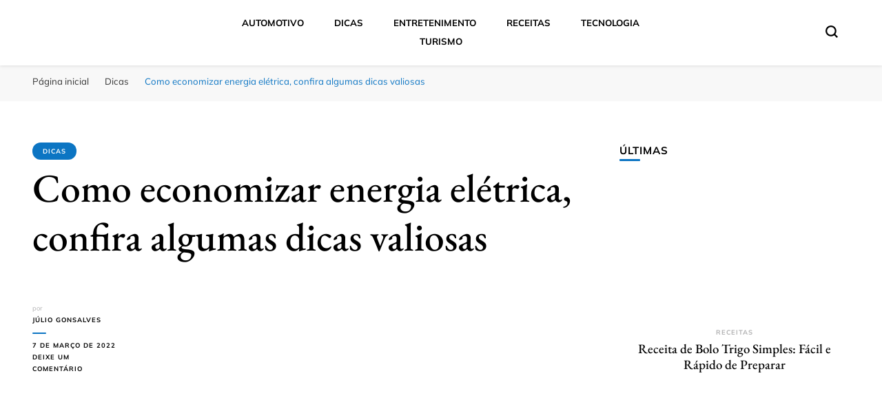

--- FILE ---
content_type: text/html; charset=UTF-8
request_url: https://clickbahia.com.br/como-economizar-energia-eletrica/
body_size: 26055
content:
    <!DOCTYPE html>
    <html lang="pt-BR" prefix="og: https://ogp.me/ns#">
    <head  ><meta charset="UTF-8"><script type="e07cca9b138a13381c0678d7-text/javascript">if(navigator.userAgent.match(/MSIE|Internet Explorer/i)||navigator.userAgent.match(/Trident\/7\..*?rv:11/i)){var href=document.location.href;if(!href.match(/[?&]nowprocket/)){if(href.indexOf("?")==-1){if(href.indexOf("#")==-1){document.location.href=href+"?nowprocket=1"}else{document.location.href=href.replace("#","?nowprocket=1#")}}else{if(href.indexOf("#")==-1){document.location.href=href+"&nowprocket=1"}else{document.location.href=href.replace("#","&nowprocket=1#")}}}}</script><script type="e07cca9b138a13381c0678d7-text/javascript">(()=>{class RocketLazyLoadScripts{constructor(){this.v="1.2.6",this.triggerEvents=["keydown","mousedown","mousemove","touchmove","touchstart","touchend","wheel"],this.userEventHandler=this.t.bind(this),this.touchStartHandler=this.i.bind(this),this.touchMoveHandler=this.o.bind(this),this.touchEndHandler=this.h.bind(this),this.clickHandler=this.u.bind(this),this.interceptedClicks=[],this.interceptedClickListeners=[],this.l(this),window.addEventListener("pageshow",(t=>{this.persisted=t.persisted,this.everythingLoaded&&this.m()})),this.CSPIssue=sessionStorage.getItem("rocketCSPIssue"),document.addEventListener("securitypolicyviolation",(t=>{this.CSPIssue||"script-src-elem"!==t.violatedDirective||"data"!==t.blockedURI||(this.CSPIssue=!0,sessionStorage.setItem("rocketCSPIssue",!0))})),document.addEventListener("DOMContentLoaded",(()=>{this.k()})),this.delayedScripts={normal:[],async:[],defer:[]},this.trash=[],this.allJQueries=[]}p(t){document.hidden?t.t():(this.triggerEvents.forEach((e=>window.addEventListener(e,t.userEventHandler,{passive:!0}))),window.addEventListener("touchstart",t.touchStartHandler,{passive:!0}),window.addEventListener("mousedown",t.touchStartHandler),document.addEventListener("visibilitychange",t.userEventHandler))}_(){this.triggerEvents.forEach((t=>window.removeEventListener(t,this.userEventHandler,{passive:!0}))),document.removeEventListener("visibilitychange",this.userEventHandler)}i(t){"HTML"!==t.target.tagName&&(window.addEventListener("touchend",this.touchEndHandler),window.addEventListener("mouseup",this.touchEndHandler),window.addEventListener("touchmove",this.touchMoveHandler,{passive:!0}),window.addEventListener("mousemove",this.touchMoveHandler),t.target.addEventListener("click",this.clickHandler),this.L(t.target,!0),this.S(t.target,"onclick","rocket-onclick"),this.C())}o(t){window.removeEventListener("touchend",this.touchEndHandler),window.removeEventListener("mouseup",this.touchEndHandler),window.removeEventListener("touchmove",this.touchMoveHandler,{passive:!0}),window.removeEventListener("mousemove",this.touchMoveHandler),t.target.removeEventListener("click",this.clickHandler),this.L(t.target,!1),this.S(t.target,"rocket-onclick","onclick"),this.M()}h(){window.removeEventListener("touchend",this.touchEndHandler),window.removeEventListener("mouseup",this.touchEndHandler),window.removeEventListener("touchmove",this.touchMoveHandler,{passive:!0}),window.removeEventListener("mousemove",this.touchMoveHandler)}u(t){t.target.removeEventListener("click",this.clickHandler),this.L(t.target,!1),this.S(t.target,"rocket-onclick","onclick"),this.interceptedClicks.push(t),t.preventDefault(),t.stopPropagation(),t.stopImmediatePropagation(),this.M()}O(){window.removeEventListener("touchstart",this.touchStartHandler,{passive:!0}),window.removeEventListener("mousedown",this.touchStartHandler),this.interceptedClicks.forEach((t=>{t.target.dispatchEvent(new MouseEvent("click",{view:t.view,bubbles:!0,cancelable:!0}))}))}l(t){EventTarget.prototype.addEventListenerWPRocketBase=EventTarget.prototype.addEventListener,EventTarget.prototype.addEventListener=function(e,i,o){"click"!==e||t.windowLoaded||i===t.clickHandler||t.interceptedClickListeners.push({target:this,func:i,options:o}),(this||window).addEventListenerWPRocketBase(e,i,o)}}L(t,e){this.interceptedClickListeners.forEach((i=>{i.target===t&&(e?t.removeEventListener("click",i.func,i.options):t.addEventListener("click",i.func,i.options))})),t.parentNode!==document.documentElement&&this.L(t.parentNode,e)}D(){return new Promise((t=>{this.P?this.M=t:t()}))}C(){this.P=!0}M(){this.P=!1}S(t,e,i){t.hasAttribute&&t.hasAttribute(e)&&(event.target.setAttribute(i,event.target.getAttribute(e)),event.target.removeAttribute(e))}t(){this._(this),"loading"===document.readyState?document.addEventListener("DOMContentLoaded",this.R.bind(this)):this.R()}k(){let t=[];document.querySelectorAll("script[type=rocketlazyloadscript][data-rocket-src]").forEach((e=>{let i=e.getAttribute("data-rocket-src");if(i&&!i.startsWith("data:")){0===i.indexOf("//")&&(i=location.protocol+i);try{const o=new URL(i).origin;o!==location.origin&&t.push({src:o,crossOrigin:e.crossOrigin||"module"===e.getAttribute("data-rocket-type")})}catch(t){}}})),t=[...new Map(t.map((t=>[JSON.stringify(t),t]))).values()],this.T(t,"preconnect")}async R(){this.lastBreath=Date.now(),this.j(this),this.F(this),this.I(),this.W(),this.q(),await this.A(this.delayedScripts.normal),await this.A(this.delayedScripts.defer),await this.A(this.delayedScripts.async);try{await this.U(),await this.H(this),await this.J()}catch(t){console.error(t)}window.dispatchEvent(new Event("rocket-allScriptsLoaded")),this.everythingLoaded=!0,this.D().then((()=>{this.O()})),this.N()}W(){document.querySelectorAll("script[type=rocketlazyloadscript]").forEach((t=>{t.hasAttribute("data-rocket-src")?t.hasAttribute("async")&&!1!==t.async?this.delayedScripts.async.push(t):t.hasAttribute("defer")&&!1!==t.defer||"module"===t.getAttribute("data-rocket-type")?this.delayedScripts.defer.push(t):this.delayedScripts.normal.push(t):this.delayedScripts.normal.push(t)}))}async B(t){if(await this.G(),!0!==t.noModule||!("noModule"in HTMLScriptElement.prototype))return new Promise((e=>{let i;function o(){(i||t).setAttribute("data-rocket-status","executed"),e()}try{if(navigator.userAgent.indexOf("Firefox/")>0||""===navigator.vendor||this.CSPIssue)i=document.createElement("script"),[...t.attributes].forEach((t=>{let e=t.nodeName;"type"!==e&&("data-rocket-type"===e&&(e="type"),"data-rocket-src"===e&&(e="src"),i.setAttribute(e,t.nodeValue))})),t.text&&(i.text=t.text),i.hasAttribute("src")?(i.addEventListener("load",o),i.addEventListener("error",(function(){i.setAttribute("data-rocket-status","failed-network"),e()})),setTimeout((()=>{i.isConnected||e()}),1)):(i.text=t.text,o()),t.parentNode.replaceChild(i,t);else{const i=t.getAttribute("data-rocket-type"),s=t.getAttribute("data-rocket-src");i?(t.type=i,t.removeAttribute("data-rocket-type")):t.removeAttribute("type"),t.addEventListener("load",o),t.addEventListener("error",(i=>{this.CSPIssue&&i.target.src.startsWith("data:")?(console.log("WPRocket: data-uri blocked by CSP -> fallback"),t.removeAttribute("src"),this.B(t).then(e)):(t.setAttribute("data-rocket-status","failed-network"),e())})),s?(t.removeAttribute("data-rocket-src"),t.src=s):t.src="data:text/javascript;base64,"+window.btoa(unescape(encodeURIComponent(t.text)))}}catch(i){t.setAttribute("data-rocket-status","failed-transform"),e()}}));t.setAttribute("data-rocket-status","skipped")}async A(t){const e=t.shift();return e&&e.isConnected?(await this.B(e),this.A(t)):Promise.resolve()}q(){this.T([...this.delayedScripts.normal,...this.delayedScripts.defer,...this.delayedScripts.async],"preload")}T(t,e){var i=document.createDocumentFragment();t.forEach((t=>{const o=t.getAttribute&&t.getAttribute("data-rocket-src")||t.src;if(o&&!o.startsWith("data:")){const s=document.createElement("link");s.href=o,s.rel=e,"preconnect"!==e&&(s.as="script"),t.getAttribute&&"module"===t.getAttribute("data-rocket-type")&&(s.crossOrigin=!0),t.crossOrigin&&(s.crossOrigin=t.crossOrigin),t.integrity&&(s.integrity=t.integrity),i.appendChild(s),this.trash.push(s)}})),document.head.appendChild(i)}j(t){let e={};function i(i,o){return e[o].eventsToRewrite.indexOf(i)>=0&&!t.everythingLoaded?"rocket-"+i:i}function o(t,o){!function(t){e[t]||(e[t]={originalFunctions:{add:t.addEventListener,remove:t.removeEventListener},eventsToRewrite:[]},t.addEventListener=function(){arguments[0]=i(arguments[0],t),e[t].originalFunctions.add.apply(t,arguments)},t.removeEventListener=function(){arguments[0]=i(arguments[0],t),e[t].originalFunctions.remove.apply(t,arguments)})}(t),e[t].eventsToRewrite.push(o)}function s(e,i){let o=e[i];e[i]=null,Object.defineProperty(e,i,{get:()=>o||function(){},set(s){t.everythingLoaded?o=s:e["rocket"+i]=o=s}})}o(document,"DOMContentLoaded"),o(window,"DOMContentLoaded"),o(window,"load"),o(window,"pageshow"),o(document,"readystatechange"),s(document,"onreadystatechange"),s(window,"onload"),s(window,"onpageshow");try{Object.defineProperty(document,"readyState",{get:()=>t.rocketReadyState,set(e){t.rocketReadyState=e},configurable:!0}),document.readyState="loading"}catch(t){console.log("WPRocket DJE readyState conflict, bypassing")}}F(t){let e;function i(e){return t.everythingLoaded?e:e.split(" ").map((t=>"load"===t||0===t.indexOf("load.")?"rocket-jquery-load":t)).join(" ")}function o(o){function s(t){const e=o.fn[t];o.fn[t]=o.fn.init.prototype[t]=function(){return this[0]===window&&("string"==typeof arguments[0]||arguments[0]instanceof String?arguments[0]=i(arguments[0]):"object"==typeof arguments[0]&&Object.keys(arguments[0]).forEach((t=>{const e=arguments[0][t];delete arguments[0][t],arguments[0][i(t)]=e}))),e.apply(this,arguments),this}}o&&o.fn&&!t.allJQueries.includes(o)&&(o.fn.ready=o.fn.init.prototype.ready=function(e){return t.domReadyFired?e.bind(document)(o):document.addEventListener("rocket-DOMContentLoaded",(()=>e.bind(document)(o))),o([])},s("on"),s("one"),t.allJQueries.push(o)),e=o}o(window.jQuery),Object.defineProperty(window,"jQuery",{get:()=>e,set(t){o(t)}})}async H(t){const e=document.querySelector("script[data-webpack]");e&&(await async function(){return new Promise((t=>{e.addEventListener("load",t),e.addEventListener("error",t)}))}(),await t.K(),await t.H(t))}async U(){this.domReadyFired=!0;try{document.readyState="interactive"}catch(t){}await this.G(),document.dispatchEvent(new Event("rocket-readystatechange")),await this.G(),document.rocketonreadystatechange&&document.rocketonreadystatechange(),await this.G(),document.dispatchEvent(new Event("rocket-DOMContentLoaded")),await this.G(),window.dispatchEvent(new Event("rocket-DOMContentLoaded"))}async J(){try{document.readyState="complete"}catch(t){}await this.G(),document.dispatchEvent(new Event("rocket-readystatechange")),await this.G(),document.rocketonreadystatechange&&document.rocketonreadystatechange(),await this.G(),window.dispatchEvent(new Event("rocket-load")),await this.G(),window.rocketonload&&window.rocketonload(),await this.G(),this.allJQueries.forEach((t=>t(window).trigger("rocket-jquery-load"))),await this.G();const t=new Event("rocket-pageshow");t.persisted=this.persisted,window.dispatchEvent(t),await this.G(),window.rocketonpageshow&&window.rocketonpageshow({persisted:this.persisted}),this.windowLoaded=!0}m(){document.onreadystatechange&&document.onreadystatechange(),window.onload&&window.onload(),window.onpageshow&&window.onpageshow({persisted:this.persisted})}I(){const t=new Map;document.write=document.writeln=function(e){const i=document.currentScript;i||console.error("WPRocket unable to document.write this: "+e);const o=document.createRange(),s=i.parentElement;let n=t.get(i);void 0===n&&(n=i.nextSibling,t.set(i,n));const c=document.createDocumentFragment();o.setStart(c,0),c.appendChild(o.createContextualFragment(e)),s.insertBefore(c,n)}}async G(){Date.now()-this.lastBreath>45&&(await this.K(),this.lastBreath=Date.now())}async K(){return document.hidden?new Promise((t=>setTimeout(t))):new Promise((t=>requestAnimationFrame(t)))}N(){this.trash.forEach((t=>t.remove()))}static run(){const t=new RocketLazyLoadScripts;t.p(t)}}RocketLazyLoadScripts.run()})();</script>
	    
    <meta name="viewport" content="width=device-width, initial-scale=1">
    <link rel="profile" href="https://gmpg.org/xfn/11">
    <link rel="preload" href="https://clickbahia.com.br/wp-content/fonts/cormorant-garamond/co3umX5slCNuHLi8bLeY9MK7whWMhyjypVO7abI26QOD_v86KnTOig.woff2" as="font" type="font/woff2" crossorigin><link rel="preload" href="https://clickbahia.com.br/wp-content/fonts/eb-garamond/SlGUmQSNjdsmc35JDF1K5GR1SDk.woff2" as="font" type="font/woff2" crossorigin><link rel="preload" href="https://clickbahia.com.br/wp-content/fonts/mulish/1Ptvg83HX_SGhgqk3wot.woff2" as="font" type="font/woff2" crossorigin>	<style>img:is([sizes="auto" i], [sizes^="auto," i]) { contain-intrinsic-size: 3000px 1500px }</style>
	
<!-- Otimização para mecanismos de pesquisa pelo Rank Math - https://rankmath.com/ -->
<title>Como economizar energia elétrica, confira algumas dicas valiosas</title>
<meta name="description" content="As contas de energia elétrica já estão muito altas, e com o passar do tempo, tendem a aumentar de valor ainda mais. Contudo, existem algumas técnicas que você"/>
<meta name="robots" content="follow, index, max-snippet:-1, max-video-preview:-1, max-image-preview:large"/>
<link rel="canonical" href="https://clickbahia.com.br/como-economizar-energia-eletrica/" />
<meta property="og:locale" content="pt_BR" />
<meta property="og:type" content="article" />
<meta property="og:title" content="Como economizar energia elétrica, confira algumas dicas valiosas" />
<meta property="og:description" content="As contas de energia elétrica já estão muito altas, e com o passar do tempo, tendem a aumentar de valor ainda mais. Contudo, existem algumas técnicas que você" />
<meta property="og:url" content="https://clickbahia.com.br/como-economizar-energia-eletrica/" />
<meta property="og:site_name" content="Click Bahia" />
<meta property="article:publisher" content="https://www.facebook.com/clickbahiabr" />
<meta property="article:author" content="https://www.facebook.com/clickbahiabr" />
<meta property="article:section" content="Dicas" />
<meta property="og:image" content="https://clickbahia.com.br/wp-content/uploads/2022/03/l.jpg" />
<meta property="og:image:secure_url" content="https://clickbahia.com.br/wp-content/uploads/2022/03/l.jpg" />
<meta property="og:image:width" content="1200" />
<meta property="og:image:height" content="676" />
<meta property="og:image:alt" content="Como economizar energia elétrica" />
<meta property="og:image:type" content="image/jpeg" />
<meta property="article:published_time" content="2022-03-07T17:22:19-03:00" />
<meta name="twitter:card" content="summary_large_image" />
<meta name="twitter:title" content="Como economizar energia elétrica, confira algumas dicas valiosas" />
<meta name="twitter:description" content="As contas de energia elétrica já estão muito altas, e com o passar do tempo, tendem a aumentar de valor ainda mais. Contudo, existem algumas técnicas que você" />
<meta name="twitter:site" content="@clickbahia" />
<meta name="twitter:creator" content="@clickbahia" />
<meta name="twitter:image" content="https://clickbahia.com.br/wp-content/uploads/2022/03/l.jpg" />
<meta name="twitter:label1" content="Escrito por" />
<meta name="twitter:data1" content="Júlio Gonsalves" />
<meta name="twitter:label2" content="Tempo para leitura" />
<meta name="twitter:data2" content="1 minuto" />
<!-- /Plugin de SEO Rank Math para WordPress -->

<link rel='dns-prefetch' href='//www.googletagmanager.com' />

<link rel="alternate" type="application/rss+xml" title="Feed para Click Bahia &raquo;" href="https://clickbahia.com.br/feed/" />
<link rel="alternate" type="application/rss+xml" title="Feed de comentários para Click Bahia &raquo;" href="https://clickbahia.com.br/comments/feed/" />
<link rel="alternate" type="application/rss+xml" title="Feed de comentários para Click Bahia &raquo; Como economizar energia elétrica, confira algumas dicas valiosas" href="https://clickbahia.com.br/como-economizar-energia-eletrica/feed/" />
<link rel="alternate" type="application/rss+xml" title="Feed de Click Bahia &raquo; Story" href="https://clickbahia.com.br/web-stories/feed/"><script type="rocketlazyloadscript" data-rocket-type="text/javascript">
/* <![CDATA[ */
window._wpemojiSettings = {"baseUrl":"https:\/\/s.w.org\/images\/core\/emoji\/16.0.1\/72x72\/","ext":".png","svgUrl":"https:\/\/s.w.org\/images\/core\/emoji\/16.0.1\/svg\/","svgExt":".svg","source":{"concatemoji":"https:\/\/clickbahia.com.br\/wp-includes\/js\/wp-emoji-release.min.js?ver=94c377330c7df8b6ef2d7fbaa3574301"}};
/*! This file is auto-generated */
!function(s,n){var o,i,e;function c(e){try{var t={supportTests:e,timestamp:(new Date).valueOf()};sessionStorage.setItem(o,JSON.stringify(t))}catch(e){}}function p(e,t,n){e.clearRect(0,0,e.canvas.width,e.canvas.height),e.fillText(t,0,0);var t=new Uint32Array(e.getImageData(0,0,e.canvas.width,e.canvas.height).data),a=(e.clearRect(0,0,e.canvas.width,e.canvas.height),e.fillText(n,0,0),new Uint32Array(e.getImageData(0,0,e.canvas.width,e.canvas.height).data));return t.every(function(e,t){return e===a[t]})}function u(e,t){e.clearRect(0,0,e.canvas.width,e.canvas.height),e.fillText(t,0,0);for(var n=e.getImageData(16,16,1,1),a=0;a<n.data.length;a++)if(0!==n.data[a])return!1;return!0}function f(e,t,n,a){switch(t){case"flag":return n(e,"\ud83c\udff3\ufe0f\u200d\u26a7\ufe0f","\ud83c\udff3\ufe0f\u200b\u26a7\ufe0f")?!1:!n(e,"\ud83c\udde8\ud83c\uddf6","\ud83c\udde8\u200b\ud83c\uddf6")&&!n(e,"\ud83c\udff4\udb40\udc67\udb40\udc62\udb40\udc65\udb40\udc6e\udb40\udc67\udb40\udc7f","\ud83c\udff4\u200b\udb40\udc67\u200b\udb40\udc62\u200b\udb40\udc65\u200b\udb40\udc6e\u200b\udb40\udc67\u200b\udb40\udc7f");case"emoji":return!a(e,"\ud83e\udedf")}return!1}function g(e,t,n,a){var r="undefined"!=typeof WorkerGlobalScope&&self instanceof WorkerGlobalScope?new OffscreenCanvas(300,150):s.createElement("canvas"),o=r.getContext("2d",{willReadFrequently:!0}),i=(o.textBaseline="top",o.font="600 32px Arial",{});return e.forEach(function(e){i[e]=t(o,e,n,a)}),i}function t(e){var t=s.createElement("script");t.src=e,t.defer=!0,s.head.appendChild(t)}"undefined"!=typeof Promise&&(o="wpEmojiSettingsSupports",i=["flag","emoji"],n.supports={everything:!0,everythingExceptFlag:!0},e=new Promise(function(e){s.addEventListener("DOMContentLoaded",e,{once:!0})}),new Promise(function(t){var n=function(){try{var e=JSON.parse(sessionStorage.getItem(o));if("object"==typeof e&&"number"==typeof e.timestamp&&(new Date).valueOf()<e.timestamp+604800&&"object"==typeof e.supportTests)return e.supportTests}catch(e){}return null}();if(!n){if("undefined"!=typeof Worker&&"undefined"!=typeof OffscreenCanvas&&"undefined"!=typeof URL&&URL.createObjectURL&&"undefined"!=typeof Blob)try{var e="postMessage("+g.toString()+"("+[JSON.stringify(i),f.toString(),p.toString(),u.toString()].join(",")+"));",a=new Blob([e],{type:"text/javascript"}),r=new Worker(URL.createObjectURL(a),{name:"wpTestEmojiSupports"});return void(r.onmessage=function(e){c(n=e.data),r.terminate(),t(n)})}catch(e){}c(n=g(i,f,p,u))}t(n)}).then(function(e){for(var t in e)n.supports[t]=e[t],n.supports.everything=n.supports.everything&&n.supports[t],"flag"!==t&&(n.supports.everythingExceptFlag=n.supports.everythingExceptFlag&&n.supports[t]);n.supports.everythingExceptFlag=n.supports.everythingExceptFlag&&!n.supports.flag,n.DOMReady=!1,n.readyCallback=function(){n.DOMReady=!0}}).then(function(){return e}).then(function(){var e;n.supports.everything||(n.readyCallback(),(e=n.source||{}).concatemoji?t(e.concatemoji):e.wpemoji&&e.twemoji&&(t(e.twemoji),t(e.wpemoji)))}))}((window,document),window._wpemojiSettings);
/* ]]> */
</script>
<style id='wp-emoji-styles-inline-css' type='text/css'>

	img.wp-smiley, img.emoji {
		display: inline !important;
		border: none !important;
		box-shadow: none !important;
		height: 1em !important;
		width: 1em !important;
		margin: 0 0.07em !important;
		vertical-align: -0.1em !important;
		background: none !important;
		padding: 0 !important;
	}
</style>
<link rel='stylesheet' id='wp-block-library-css' href='https://clickbahia.com.br/wp-includes/css/dist/block-library/style.min.css?ver=94c377330c7df8b6ef2d7fbaa3574301' type='text/css' media='all' />
<style id='classic-theme-styles-inline-css' type='text/css'>
/*! This file is auto-generated */
.wp-block-button__link{color:#fff;background-color:#32373c;border-radius:9999px;box-shadow:none;text-decoration:none;padding:calc(.667em + 2px) calc(1.333em + 2px);font-size:1.125em}.wp-block-file__button{background:#32373c;color:#fff;text-decoration:none}
</style>
<style id='global-styles-inline-css' type='text/css'>
:root{--wp--preset--aspect-ratio--square: 1;--wp--preset--aspect-ratio--4-3: 4/3;--wp--preset--aspect-ratio--3-4: 3/4;--wp--preset--aspect-ratio--3-2: 3/2;--wp--preset--aspect-ratio--2-3: 2/3;--wp--preset--aspect-ratio--16-9: 16/9;--wp--preset--aspect-ratio--9-16: 9/16;--wp--preset--color--black: #000000;--wp--preset--color--cyan-bluish-gray: #abb8c3;--wp--preset--color--white: #ffffff;--wp--preset--color--pale-pink: #f78da7;--wp--preset--color--vivid-red: #cf2e2e;--wp--preset--color--luminous-vivid-orange: #ff6900;--wp--preset--color--luminous-vivid-amber: #fcb900;--wp--preset--color--light-green-cyan: #7bdcb5;--wp--preset--color--vivid-green-cyan: #00d084;--wp--preset--color--pale-cyan-blue: #8ed1fc;--wp--preset--color--vivid-cyan-blue: #0693e3;--wp--preset--color--vivid-purple: #9b51e0;--wp--preset--gradient--vivid-cyan-blue-to-vivid-purple: linear-gradient(135deg,rgba(6,147,227,1) 0%,rgb(155,81,224) 100%);--wp--preset--gradient--light-green-cyan-to-vivid-green-cyan: linear-gradient(135deg,rgb(122,220,180) 0%,rgb(0,208,130) 100%);--wp--preset--gradient--luminous-vivid-amber-to-luminous-vivid-orange: linear-gradient(135deg,rgba(252,185,0,1) 0%,rgba(255,105,0,1) 100%);--wp--preset--gradient--luminous-vivid-orange-to-vivid-red: linear-gradient(135deg,rgba(255,105,0,1) 0%,rgb(207,46,46) 100%);--wp--preset--gradient--very-light-gray-to-cyan-bluish-gray: linear-gradient(135deg,rgb(238,238,238) 0%,rgb(169,184,195) 100%);--wp--preset--gradient--cool-to-warm-spectrum: linear-gradient(135deg,rgb(74,234,220) 0%,rgb(151,120,209) 20%,rgb(207,42,186) 40%,rgb(238,44,130) 60%,rgb(251,105,98) 80%,rgb(254,248,76) 100%);--wp--preset--gradient--blush-light-purple: linear-gradient(135deg,rgb(255,206,236) 0%,rgb(152,150,240) 100%);--wp--preset--gradient--blush-bordeaux: linear-gradient(135deg,rgb(254,205,165) 0%,rgb(254,45,45) 50%,rgb(107,0,62) 100%);--wp--preset--gradient--luminous-dusk: linear-gradient(135deg,rgb(255,203,112) 0%,rgb(199,81,192) 50%,rgb(65,88,208) 100%);--wp--preset--gradient--pale-ocean: linear-gradient(135deg,rgb(255,245,203) 0%,rgb(182,227,212) 50%,rgb(51,167,181) 100%);--wp--preset--gradient--electric-grass: linear-gradient(135deg,rgb(202,248,128) 0%,rgb(113,206,126) 100%);--wp--preset--gradient--midnight: linear-gradient(135deg,rgb(2,3,129) 0%,rgb(40,116,252) 100%);--wp--preset--font-size--small: 13px;--wp--preset--font-size--medium: 20px;--wp--preset--font-size--large: 36px;--wp--preset--font-size--x-large: 42px;--wp--preset--spacing--20: 0.44rem;--wp--preset--spacing--30: 0.67rem;--wp--preset--spacing--40: 1rem;--wp--preset--spacing--50: 1.5rem;--wp--preset--spacing--60: 2.25rem;--wp--preset--spacing--70: 3.38rem;--wp--preset--spacing--80: 5.06rem;--wp--preset--shadow--natural: 6px 6px 9px rgba(0, 0, 0, 0.2);--wp--preset--shadow--deep: 12px 12px 50px rgba(0, 0, 0, 0.4);--wp--preset--shadow--sharp: 6px 6px 0px rgba(0, 0, 0, 0.2);--wp--preset--shadow--outlined: 6px 6px 0px -3px rgba(255, 255, 255, 1), 6px 6px rgba(0, 0, 0, 1);--wp--preset--shadow--crisp: 6px 6px 0px rgba(0, 0, 0, 1);}:where(.is-layout-flex){gap: 0.5em;}:where(.is-layout-grid){gap: 0.5em;}body .is-layout-flex{display: flex;}.is-layout-flex{flex-wrap: wrap;align-items: center;}.is-layout-flex > :is(*, div){margin: 0;}body .is-layout-grid{display: grid;}.is-layout-grid > :is(*, div){margin: 0;}:where(.wp-block-columns.is-layout-flex){gap: 2em;}:where(.wp-block-columns.is-layout-grid){gap: 2em;}:where(.wp-block-post-template.is-layout-flex){gap: 1.25em;}:where(.wp-block-post-template.is-layout-grid){gap: 1.25em;}.has-black-color{color: var(--wp--preset--color--black) !important;}.has-cyan-bluish-gray-color{color: var(--wp--preset--color--cyan-bluish-gray) !important;}.has-white-color{color: var(--wp--preset--color--white) !important;}.has-pale-pink-color{color: var(--wp--preset--color--pale-pink) !important;}.has-vivid-red-color{color: var(--wp--preset--color--vivid-red) !important;}.has-luminous-vivid-orange-color{color: var(--wp--preset--color--luminous-vivid-orange) !important;}.has-luminous-vivid-amber-color{color: var(--wp--preset--color--luminous-vivid-amber) !important;}.has-light-green-cyan-color{color: var(--wp--preset--color--light-green-cyan) !important;}.has-vivid-green-cyan-color{color: var(--wp--preset--color--vivid-green-cyan) !important;}.has-pale-cyan-blue-color{color: var(--wp--preset--color--pale-cyan-blue) !important;}.has-vivid-cyan-blue-color{color: var(--wp--preset--color--vivid-cyan-blue) !important;}.has-vivid-purple-color{color: var(--wp--preset--color--vivid-purple) !important;}.has-black-background-color{background-color: var(--wp--preset--color--black) !important;}.has-cyan-bluish-gray-background-color{background-color: var(--wp--preset--color--cyan-bluish-gray) !important;}.has-white-background-color{background-color: var(--wp--preset--color--white) !important;}.has-pale-pink-background-color{background-color: var(--wp--preset--color--pale-pink) !important;}.has-vivid-red-background-color{background-color: var(--wp--preset--color--vivid-red) !important;}.has-luminous-vivid-orange-background-color{background-color: var(--wp--preset--color--luminous-vivid-orange) !important;}.has-luminous-vivid-amber-background-color{background-color: var(--wp--preset--color--luminous-vivid-amber) !important;}.has-light-green-cyan-background-color{background-color: var(--wp--preset--color--light-green-cyan) !important;}.has-vivid-green-cyan-background-color{background-color: var(--wp--preset--color--vivid-green-cyan) !important;}.has-pale-cyan-blue-background-color{background-color: var(--wp--preset--color--pale-cyan-blue) !important;}.has-vivid-cyan-blue-background-color{background-color: var(--wp--preset--color--vivid-cyan-blue) !important;}.has-vivid-purple-background-color{background-color: var(--wp--preset--color--vivid-purple) !important;}.has-black-border-color{border-color: var(--wp--preset--color--black) !important;}.has-cyan-bluish-gray-border-color{border-color: var(--wp--preset--color--cyan-bluish-gray) !important;}.has-white-border-color{border-color: var(--wp--preset--color--white) !important;}.has-pale-pink-border-color{border-color: var(--wp--preset--color--pale-pink) !important;}.has-vivid-red-border-color{border-color: var(--wp--preset--color--vivid-red) !important;}.has-luminous-vivid-orange-border-color{border-color: var(--wp--preset--color--luminous-vivid-orange) !important;}.has-luminous-vivid-amber-border-color{border-color: var(--wp--preset--color--luminous-vivid-amber) !important;}.has-light-green-cyan-border-color{border-color: var(--wp--preset--color--light-green-cyan) !important;}.has-vivid-green-cyan-border-color{border-color: var(--wp--preset--color--vivid-green-cyan) !important;}.has-pale-cyan-blue-border-color{border-color: var(--wp--preset--color--pale-cyan-blue) !important;}.has-vivid-cyan-blue-border-color{border-color: var(--wp--preset--color--vivid-cyan-blue) !important;}.has-vivid-purple-border-color{border-color: var(--wp--preset--color--vivid-purple) !important;}.has-vivid-cyan-blue-to-vivid-purple-gradient-background{background: var(--wp--preset--gradient--vivid-cyan-blue-to-vivid-purple) !important;}.has-light-green-cyan-to-vivid-green-cyan-gradient-background{background: var(--wp--preset--gradient--light-green-cyan-to-vivid-green-cyan) !important;}.has-luminous-vivid-amber-to-luminous-vivid-orange-gradient-background{background: var(--wp--preset--gradient--luminous-vivid-amber-to-luminous-vivid-orange) !important;}.has-luminous-vivid-orange-to-vivid-red-gradient-background{background: var(--wp--preset--gradient--luminous-vivid-orange-to-vivid-red) !important;}.has-very-light-gray-to-cyan-bluish-gray-gradient-background{background: var(--wp--preset--gradient--very-light-gray-to-cyan-bluish-gray) !important;}.has-cool-to-warm-spectrum-gradient-background{background: var(--wp--preset--gradient--cool-to-warm-spectrum) !important;}.has-blush-light-purple-gradient-background{background: var(--wp--preset--gradient--blush-light-purple) !important;}.has-blush-bordeaux-gradient-background{background: var(--wp--preset--gradient--blush-bordeaux) !important;}.has-luminous-dusk-gradient-background{background: var(--wp--preset--gradient--luminous-dusk) !important;}.has-pale-ocean-gradient-background{background: var(--wp--preset--gradient--pale-ocean) !important;}.has-electric-grass-gradient-background{background: var(--wp--preset--gradient--electric-grass) !important;}.has-midnight-gradient-background{background: var(--wp--preset--gradient--midnight) !important;}.has-small-font-size{font-size: var(--wp--preset--font-size--small) !important;}.has-medium-font-size{font-size: var(--wp--preset--font-size--medium) !important;}.has-large-font-size{font-size: var(--wp--preset--font-size--large) !important;}.has-x-large-font-size{font-size: var(--wp--preset--font-size--x-large) !important;}
:where(.wp-block-post-template.is-layout-flex){gap: 1.25em;}:where(.wp-block-post-template.is-layout-grid){gap: 1.25em;}
:where(.wp-block-columns.is-layout-flex){gap: 2em;}:where(.wp-block-columns.is-layout-grid){gap: 2em;}
:root :where(.wp-block-pullquote){font-size: 1.5em;line-height: 1.6;}
</style>
<link rel='stylesheet' id='blossomthemes-email-newsletter-css' href='https://clickbahia.com.br/wp-content/plugins/blossomthemes-email-newsletter/public/css/blossomthemes-email-newsletter-public.min.css?ver=2.2.10' type='text/css' media='all' />
<link rel='stylesheet' id='blossomthemes-toolkit-css' href='https://clickbahia.com.br/wp-content/plugins/blossomthemes-toolkit/public/css/blossomthemes-toolkit-public.min.css?ver=2.2.7' type='text/css' media='all' />
<link rel='stylesheet' id='ez-toc-css' href='https://clickbahia.com.br/wp-content/plugins/easy-table-of-contents/assets/css/screen.min.css?ver=2.0.76' type='text/css' media='all' />
<style id='ez-toc-inline-css' type='text/css'>
div#ez-toc-container .ez-toc-title {font-size: 120%;}div#ez-toc-container .ez-toc-title {font-weight: 500;}div#ez-toc-container ul li , div#ez-toc-container ul li a {font-size: 95%;}div#ez-toc-container ul li , div#ez-toc-container ul li a {font-weight: 500;}div#ez-toc-container nav ul ul li {font-size: 90%;}
</style>
<link rel='stylesheet' id='owl-carousel-css' href='https://clickbahia.com.br/wp-content/themes/blossom-pin/css/owl.carousel.min.css?ver=2.2.1' type='text/css' media='all' />
<link data-minify="1" rel='stylesheet' id='blossom-pin-google-fonts-css' href='https://clickbahia.com.br/wp-content/cache/min/1/wp-content/fonts/fe5fe879e05ea21fa643a85c8739b210.css?ver=1753739340' type='text/css' media='all' />
<link data-minify="1" rel='stylesheet' id='blossom-pinit-parent-style-css' href='https://clickbahia.com.br/wp-content/cache/min/1/wp-content/themes/blossom-pin/style.css?ver=1753739340' type='text/css' media='all' />
<link data-minify="1" rel='stylesheet' id='blossom-pin-css' href='https://clickbahia.com.br/wp-content/cache/min/1/wp-content/themes/blossom-pinit/style.css?ver=1753739340' type='text/css' media='all' />
<style id='blossom-pin-inline-css' type='text/css'>

    
    /*Typography*/

    body,
    button,
    input,
    select,
    optgroup,
    textarea,
    .woocommerce div.product .woocommerce-tabs .panel{
        font-family : Mulish;
        font-size   : 17px;        
    }
    
    .site-header .site-branding .site-title,
    .single-header .site-branding .site-title,
    .mobile-header .mobile-site-header .site-branding .site-title{
        font-family : Cormorant Garamond;
        font-weight : 400;
        font-style  : normal;
    }

    .newsletter-section .blossomthemes-email-newsletter-wrapper .text-holder h3,
    .newsletter-section .blossomthemes-email-newsletter-wrapper.bg-img .text-holder h3,
    .single .navigation .post-title,
    .woocommerce div.product .woocommerce-tabs .panel h2,
    .woocommerce div.product .product_title,
    #primary .post .entry-content blockquote cite, 
    #primary .page .entry-content blockquote cite{
        font-family : Mulish;
    }
    
    /*Color Scheme*/
    a, 
    .main-navigation ul li a:hover,
    .main-navigation ul .current-menu-item > a,
    .main-navigation ul li:hover > a, 
    .site-header .site-branding .site-title a:hover, 
    .site-header .social-networks ul li a:hover, 
    .banner-slider .item .text-holder .entry-title a:hover, 
    .blog #primary .post .entry-header .entry-title a:hover, 
    .blog #primary .post .entry-footer .read-more:hover, 
    .blog #primary .post .entry-footer .edit-link a:hover, 
    .blog #primary .post .bottom .posted-on a:hover, 
    .newsletter-section .social-networks ul li a:hover, 
    .instagram-section .profile-link:hover, 
    .search #primary .search-post .entry-header .entry-title a:hover,
     .archive #primary .post .entry-header .entry-title a:hover, 
     .search #primary .search-post .entry-footer .posted-on a:hover,
     .archive #primary .post .entry-footer .posted-on a:hover, 
     .single #primary .post .holder .meta-info .entry-meta a:hover, 
    .single-header .site-branding .site-title a:hover, 
    .single-header .social-networks ul li a:hover, 
    .comments-area .comment-body .text-holder .top .comment-metadata a:hover, 
    .comments-area .comment-body .text-holder .reply a:hover, 
    .recommended-post .post .entry-header .entry-title a:hover, 
    .error-wrapper .error-holder h3, 
    .widget_bttk_popular_post ul li .entry-header .entry-title a:hover,
     .widget_bttk_pro_recent_post ul li .entry-header .entry-title a:hover, 
     .widget_bttk_popular_post ul li .entry-header .entry-meta a:hover,
     .widget_bttk_pro_recent_post ul li .entry-header .entry-meta a:hover,
     .widget_bttk_popular_post .style-two li .entry-header .cat-links a:hover,
     .widget_bttk_pro_recent_post .style-two li .entry-header .cat-links a:hover,
     .widget_bttk_popular_post .style-three li .entry-header .cat-links a:hover,
     .widget_bttk_pro_recent_post .style-three li .entry-header .cat-links a:hover, 
     .widget_recent_entries ul li:before, 
     .widget_recent_entries ul li a:hover, 
    .widget_recent_comments ul li:before, 
    .widget_bttk_posts_category_slider_widget .carousel-title .cat-links a:hover, 
    .widget_bttk_posts_category_slider_widget .carousel-title .title a:hover, 
    .site-footer .footer-b .footer-nav ul li a:hover, 
    .single .navigation a:hover .post-title, 
    .page-template-blossom-portfolio .portfolio-holder .portfolio-sorting .is-checked, 
    .portfolio-item a:hover, 
    .single-blossom-portfolio .post-navigation .nav-previous a:hover,
     .single-blossom-portfolio .post-navigation .nav-next a:hover, 
     .mobile-header .mobile-site-header .site-branding .site-title a:hover, 
    .mobile-menu .main-navigation ul li:hover svg, 
    .main-navigation ul ul li a:hover, 
    .main-navigation ul ul li:hover > a, 
    .main-navigation ul ul .current-menu-item > a, 
    .main-navigation ul ul .current-menu-ancestor > a, 
    .main-navigation ul ul .current_page_item > a, 
    .main-navigation ul ul .current_page_ancestor > a, 
    .mobile-menu .main-navigation ul ul li a:hover,
    .mobile-menu .main-navigation ul ul li:hover > a, 
    .mobile-menu .social-networks ul li a:hover, 
    .site-main .blossom-portfolio .entry-title a:hover, 
    .site-main .blossom-portfolio .entry-footer .posted-on a:hover, 
    #crumbs a:hover, #crumbs .current a,
    .underline .entry-content a:hover{
        color: #0c75c3;
    }

    .blog #primary .post .entry-header .category a,
    .widget .widget-title::after,
    .widget_bttk_custom_categories ul li a:hover .post-count,
    .widget_blossomtheme_companion_cta_widget .text-holder .button-wrap .btn-cta,
    .widget_blossomtheme_featured_page_widget .text-holder .btn-readmore:hover,
    .widget_bttk_icon_text_widget .text-holder .btn-readmore:hover,
    .widget_bttk_image_text_widget ul li .btn-readmore:hover,
    .newsletter-section,
    .single .post-entry-header .category a,
    .single #primary .post .holder .meta-info .entry-meta .byline:after,
    .recommended-post .post .entry-header .category a,
    .search #primary .search-post .entry-header .category a,
    .archive #primary .post .entry-header .category a,
    .banner-slider .item .text-holder .category a,
    .back-to-top,
    .single-header .progress-bar,
    .widget_bttk_author_bio .readmore:hover,
    .banner-layout-two .text-holder .category a, 
    .banner-layout-two .text-holder .category span,
    .banner-layout-two .item,
    .banner .banner-caption .banner-link:hover,
    .banner-slider .item{
        background: #0c75c3;
    }

    .blog #primary .post .entry-footer .read-more:hover,
    .blog #primary .post .entry-footer .edit-link a:hover{
        border-bottom-color: #0c75c3;
        color: #0c75c3;
    }

    button:hover,
    input[type="button"]:hover,
    input[type="reset"]:hover,
    input[type="submit"]:hover,
    .error-wrapper .error-holder .btn-home a:hover,
    .posts-navigation .nav-next:hover,
    .posts-navigation .nav-previous:hover{
        background: #0c75c3;
        border-color: #0c75c3;
    }

    .blog #primary .post .entry-header .entry-title a, 
    .banner-layout-two .text-holder .entry-title a,
    .banner-slider .item .text-holder .entry-title a{
        background-image: linear-gradient(180deg, transparent 95%,  #0c75c3 0);
    }

    @media screen and (max-width: 1024px) {
        .main-navigation ul ul li a:hover, 
        .main-navigation ul ul li:hover > a, 
        .main-navigation ul ul .current-menu-item > a, 
        .main-navigation ul ul .current-menu-ancestor > a, 
        .main-navigation ul ul .current_page_item > a, 
        .main-navigation ul ul .current_page_ancestor > a {
            color: #0c75c3 !important;
        }
    }

    /*Typography*/
    .banner-slider .item .text-holder .entry-title,
    .blog #primary .post .entry-header .entry-title,
    .widget_bttk_popular_post ul li .entry-header .entry-title,
    .widget_bttk_pro_recent_post ul li .entry-header .entry-title,
    .blossomthemes-email-newsletter-wrapper.bg-img .text-holder h3,
    .widget_recent_entries ul li a,
    .widget_bttk_posts_category_slider_widget .carousel-title .title,
    .widget_recent_comments ul li a,
    .single .post-entry-header .entry-title,
    .recommended-post .post .entry-header .entry-title,
    #primary .post .entry-content .pull-left,
    #primary .page .entry-content .pull-left,
    #primary .post .entry-content .pull-right,
    #primary .page .entry-content .pull-right,
    .single-header .title-holder .post-title,
    .search #primary .search-post .entry-header .entry-title,
    .archive #primary .post .entry-header .entry-title,
    .banner-layout-two .text-holder .entry-title,
    .single-blossom-portfolio .post-navigation .nav-previous, 
    .single-blossom-portfolio .post-navigation .nav-next,
    #primary .post .entry-content blockquote, 
    #primary .page .entry-content blockquote,
    .banner .banner-caption .banner-title{
        font-family : EB Garamond;
    }
</style>
<style id='rocket-lazyload-inline-css' type='text/css'>
.rll-youtube-player{position:relative;padding-bottom:56.23%;height:0;overflow:hidden;max-width:100%;}.rll-youtube-player:focus-within{outline: 2px solid currentColor;outline-offset: 5px;}.rll-youtube-player iframe{position:absolute;top:0;left:0;width:100%;height:100%;z-index:100;background:0 0}.rll-youtube-player img{bottom:0;display:block;left:0;margin:auto;max-width:100%;width:100%;position:absolute;right:0;top:0;border:none;height:auto;-webkit-transition:.4s all;-moz-transition:.4s all;transition:.4s all}.rll-youtube-player img:hover{-webkit-filter:brightness(75%)}.rll-youtube-player .play{height:100%;width:100%;left:0;top:0;position:absolute;background:url(https://clickbahia.com.br/wp-content/plugins/wp-rocket/assets/img/youtube.png) no-repeat center;background-color: transparent !important;cursor:pointer;border:none;}
</style>
<script type="e07cca9b138a13381c0678d7-text/javascript" id="jquery-core-js-extra">
/* <![CDATA[ */
var bten_ajax_data = {"ajaxurl":"https:\/\/clickbahia.com.br\/wp-admin\/admin-ajax.php"};
/* ]]> */
</script>
<script type="rocketlazyloadscript" data-rocket-type="text/javascript" data-rocket-src="https://clickbahia.com.br/wp-includes/js/jquery/jquery.min.js?ver=3.7.1" id="jquery-core-js" data-rocket-defer defer></script>
<script type="rocketlazyloadscript" data-rocket-type="text/javascript" data-rocket-src="https://clickbahia.com.br/wp-includes/js/jquery/jquery-migrate.min.js?ver=3.4.1" id="jquery-migrate-js" data-rocket-defer defer></script>
<script type="rocketlazyloadscript" data-rocket-type="text/javascript" id="jquery-js-after">window.addEventListener('DOMContentLoaded', function() {
/* <![CDATA[ */
jQuery(document).ready(function() {
	jQuery(".6d87b3ff4b78f12512113f867883acd5").click(function() {
		jQuery.post(
			"https://clickbahia.com.br/wp-admin/admin-ajax.php", {
				"action": "quick_adsense_onpost_ad_click",
				"quick_adsense_onpost_ad_index": jQuery(this).attr("data-index"),
				"quick_adsense_nonce": "a90d8956f4",
			}, function(response) { }
		);
	});
});
/* ]]> */
});</script>

<!-- Snippet da etiqueta do Google (gtag.js) adicionado pelo Site Kit -->
<!-- Snippet do Google Análises adicionado pelo Site Kit -->
<script type="rocketlazyloadscript" data-rocket-type="text/javascript" data-rocket-src="https://www.googletagmanager.com/gtag/js?id=G-ZGGCPGNEJ9" id="google_gtagjs-js" async></script>
<script type="rocketlazyloadscript" data-rocket-type="text/javascript" id="google_gtagjs-js-after">
/* <![CDATA[ */
window.dataLayer = window.dataLayer || [];function gtag(){dataLayer.push(arguments);}
gtag("set","linker",{"domains":["clickbahia.com.br"]});
gtag("js", new Date());
gtag("set", "developer_id.dZTNiMT", true);
gtag("config", "G-ZGGCPGNEJ9");
/* ]]> */
</script>
<link rel="https://api.w.org/" href="https://clickbahia.com.br/wp-json/" /><link rel="alternate" title="JSON" type="application/json" href="https://clickbahia.com.br/wp-json/wp/v2/posts/16321" /><link rel="EditURI" type="application/rsd+xml" title="RSD" href="https://clickbahia.com.br/xmlrpc.php?rsd" />
		<!-- Custom Logo: hide header text -->
		<style id="custom-logo-css" type="text/css">
			.site-title, .site-description {
				position: absolute;
				clip-path: inset(50%);
			}
		</style>
		<link rel="alternate" title="oEmbed (JSON)" type="application/json+oembed" href="https://clickbahia.com.br/wp-json/oembed/1.0/embed?url=https%3A%2F%2Fclickbahia.com.br%2Fcomo-economizar-energia-eletrica%2F" />
<link rel="alternate" title="oEmbed (XML)" type="text/xml+oembed" href="https://clickbahia.com.br/wp-json/oembed/1.0/embed?url=https%3A%2F%2Fclickbahia.com.br%2Fcomo-economizar-energia-eletrica%2F&#038;format=xml" />
<meta name="generator" content="Site Kit by Google 1.164.0" /><script type="rocketlazyloadscript" async data-rocket-src="https://pagead2.googlesyndication.com/pagead/js/adsbygoogle.js?client=ca-pub-8731742168261564" crossorigin="anonymous"></script><link rel="pingback" href="https://clickbahia.com.br/xmlrpc.php"><script type="application/ld+json">{
    "@context": "http://schema.org",
    "@type": "BlogPosting",
    "mainEntityOfPage": {
        "@type": "WebPage",
        "@id": "https://clickbahia.com.br/como-economizar-energia-eletrica/"
    },
    "headline": "Como economizar energia elétrica, confira algumas dicas valiosas",
    "datePublished": "2022-03-07T17:22:19-0300",
    "dateModified": "2022-03-07T17:22:19-0300",
    "author": {
        "@type": "Person",
        "name": "Júlio Gonsalves"
    },
    "description": "As contas de energia elétrica já estão muito altas, e com o passar do tempo, tendem a aumentar de valor ainda ",
    "image": {
        "@type": "ImageObject",
        "url": "https://clickbahia.com.br/wp-content/uploads/2022/03/l.jpg",
        "width": 1200,
        "height": 676
    },
    "publisher": {
        "@type": "Organization",
        "name": "Click Bahia",
        "description": "Você Informado",
        "logo": {
            "@type": "ImageObject",
            "url": "https://clickbahia.com.br/wp-content/uploads/2021/11/clickbahia-logo-site.png",
            "width": 231,
            "height": 56
        }
    }
}</script>
<!-- Schema & Structured Data For WP v1.52 - -->
<script type="application/ld+json" class="saswp-schema-markup-output">
[{"@context":"https:\/\/schema.org\/","@type":"WebPage","@id":"https:\/\/clickbahia.com.br\/como-economizar-energia-eletrica\/#webpage","name":"Como economizar energia el\u00e9trica, confira algumas dicas valiosas","url":"https:\/\/clickbahia.com.br\/como-economizar-energia-eletrica\/","lastReviewed":"2022-03-07T17:22:19-03:00","dateCreated":"2022-03-07T17:22:19-03:00","inLanguage":"pt-BR","description":"As contas de energia el\u00e9trica j\u00e1 est\u00e3o muito altas, e","keywords":"","mainEntity":{"@type":"Article","mainEntityOfPage":"https:\/\/clickbahia.com.br\/como-economizar-energia-eletrica\/","headline":"Como economizar energia el\u00e9trica, confira algumas dicas valiosas","description":"As contas de energia el\u00e9trica j\u00e1 est\u00e3o muito altas, e","keywords":"","datePublished":"2022-03-07T17:22:19-03:00","dateModified":"2022-03-07T17:22:19-03:00","author":{"@type":"Person","name":"J\u00falio Gonsalves","description":"Graduado em Letras Portugu\u00eas\/Ingl\u00eas. Professor, escritor e redator de v\u00e1rios portais, escreve sobre diversos temas aqui no Click Bahia.","url":"https:\/\/clickbahia.com.br\/autor\/julio\/","sameAs":[],"image":{"@type":"ImageObject","url":"https:\/\/secure.gravatar.com\/avatar\/1abde256c4a9cbd1b21a181e1d86dc2a842bc9077efc2234280079c5c59e261b?s=96&r=g","height":96,"width":96}},"publisher":{"@type":"Organization","name":"Click Bahia","url":"https:\/\/clickbahia.com.br","logo":{"@type":"ImageObject","url":"https:\/\/clickbahia.com.br\/wp-content\/uploads\/2021\/11\/clickbahia-logo-site.png","width":231,"height":56}},"image":[{"@type":"ImageObject","@id":"https:\/\/clickbahia.com.br\/como-economizar-energia-eletrica\/#primaryimage","url":"https:\/\/clickbahia.com.br\/wp-content\/uploads\/2022\/03\/l.jpg","width":"1200","height":"676","caption":"Como economizar energia el\u00e9trica"},{"@type":"ImageObject","url":"https:\/\/clickbahia.com.br\/wp-content\/uploads\/2022\/03\/l-1200x900.jpg","width":"1200","height":"900","caption":"Como economizar energia el\u00e9trica"},{"@type":"ImageObject","url":"https:\/\/clickbahia.com.br\/wp-content\/uploads\/2022\/03\/l-1200x675.jpg","width":"1200","height":"675","caption":"Como economizar energia el\u00e9trica"},{"@type":"ImageObject","url":"https:\/\/clickbahia.com.br\/wp-content\/uploads\/2022\/03\/l-676x676.jpg","width":"676","height":"676","caption":"Como economizar energia el\u00e9trica"},{"@type":"ImageObject","url":"https:\/\/clickbahia.com.br\/wp-content\/uploads\/2022\/03\/l.jpg","width":1200,"height":676,"caption":"Como economizar energia el\u00e9trica"}]},"reviewedBy":{"@type":"Organization","name":"Click Bahia","url":"https:\/\/clickbahia.com.br","logo":{"@type":"ImageObject","url":"https:\/\/clickbahia.com.br\/wp-content\/uploads\/2021\/11\/clickbahia-logo-site.png","width":231,"height":56}},"publisher":{"@type":"Organization","name":"Click Bahia","url":"https:\/\/clickbahia.com.br","logo":{"@type":"ImageObject","url":"https:\/\/clickbahia.com.br\/wp-content\/uploads\/2021\/11\/clickbahia-logo-site.png","width":231,"height":56}},"speakable":{"@type":"SpeakableSpecification","xpath":["\/html\/head\/title","\/html\/head\/meta[@name='description']\/@content"]}},

{"@context":"https:\/\/schema.org\/","@type":"NewsArticle","@id":"https:\/\/clickbahia.com.br\/como-economizar-energia-eletrica\/#newsarticle","url":"https:\/\/clickbahia.com.br\/como-economizar-energia-eletrica\/","headline":"Como economizar energia el\u00e9trica, confira algumas dicas valiosas","mainEntityOfPage":"https:\/\/clickbahia.com.br\/como-economizar-energia-eletrica\/","datePublished":"2022-03-07T17:22:19-03:00","dateModified":"2022-03-07T17:22:19-03:00","description":"As contas de energia el\u00e9trica j\u00e1 est\u00e3o muito altas, e","articleSection":"Dicas","articleBody":"As contas de energia el\u00e9trica j\u00e1 est\u00e3o muito altas, e com o passar do tempo, tendem a aumentar de valor ainda mais. Contudo, existem algumas t\u00e9cnicas que voc\u00ea pode utilizar no seu dia a dia, para reduzir o consumo de energia, visando uma economia na hora de pagar a conta.    Ent\u00e3o, se voc\u00ea deseja reduzir o valor das suas despesas com energia el\u00e9trica, fique de olho nas dicas abaixo!  Como economizar energia el\u00e9trica  Ensinaremos abaixo algumas t\u00e9cnicas que a princ\u00edpio podem parecer bobas, mas que fazem um enorme diferencial no fim do m\u00eas.  Retire os aparelhos dom\u00e9sticos das tomadas quando n\u00e3o estiver utilizando  Se voc\u00ea tem o costume de deixar todos os aparelhos el\u00e9tricos ligados nas tomadas durante todo o tempo, pare agora!    Esse costume pode aumentar significativamente o seu consumo de energia, aumentando o valor da sua conta.     Como economizar energia el\u00e9trica - Reprodu\u00e7\u00e3o  Evite ligar todas as luzes da casa ao mesmo tempo  S\u00f3 acenda a luz do c\u00f4modo em que voc\u00ea estiver usando. Escolha uma luz para ficar de refer\u00eancia, como por exemplo, a luz da cozinha ou da sala, e a deixe acesa durante as noites. J\u00e1 nos outros c\u00f4modos da casa, ligue a luz somente quando for utiliz\u00e1-lo.  Otimize os seus banhos  O chuveiro el\u00e9trico \u00e9 um dos equipamentos da casa que mais \u201cpuxa\u201d energia, ent\u00e3o, tente otimizar os seus banhos o m\u00e1ximo poss\u00edvel. Assim, voc\u00ea n\u00e3o s\u00f3 economiza na energia, como tamb\u00e9m no gasto com a \u00e1gua.    Com as dicas acima voc\u00ea ter\u00e1 uma boa redu\u00e7\u00e3o nos gastos com energia el\u00e9trica.","keywords":"","name":"Como economizar energia el\u00e9trica, confira algumas dicas valiosas","thumbnailUrl":"https:\/\/clickbahia.com.br\/wp-content\/uploads\/2022\/03\/l-150x150.jpg","wordCount":"249","timeRequired":"PT1M6S","mainEntity":{"@type":"WebPage","@id":"https:\/\/clickbahia.com.br\/como-economizar-energia-eletrica\/"},"author":{"@type":"Person","name":"J\u00falio Gonsalves","description":"Graduado em Letras Portugu\u00eas\/Ingl\u00eas. Professor, escritor e redator de v\u00e1rios portais, escreve sobre diversos temas aqui no Click Bahia.","url":"https:\/\/clickbahia.com.br\/autor\/julio\/","sameAs":[],"image":{"@type":"ImageObject","url":"https:\/\/secure.gravatar.com\/avatar\/1abde256c4a9cbd1b21a181e1d86dc2a842bc9077efc2234280079c5c59e261b?s=96&r=g","height":96,"width":96}},"editor":{"@type":"Person","name":"J\u00falio Gonsalves","description":"Graduado em Letras Portugu\u00eas\/Ingl\u00eas. Professor, escritor e redator de v\u00e1rios portais, escreve sobre diversos temas aqui no Click Bahia.","url":"https:\/\/clickbahia.com.br\/autor\/julio\/","sameAs":[],"image":{"@type":"ImageObject","url":"https:\/\/secure.gravatar.com\/avatar\/1abde256c4a9cbd1b21a181e1d86dc2a842bc9077efc2234280079c5c59e261b?s=96&r=g","height":96,"width":96}},"publisher":{"@type":"Organization","name":"Click Bahia","url":"https:\/\/clickbahia.com.br","logo":{"@type":"ImageObject","url":"https:\/\/clickbahia.com.br\/wp-content\/uploads\/2021\/11\/clickbahia-logo-site.png","width":231,"height":56}},"speakable":{"@type":"SpeakableSpecification","xpath":["\/html\/head\/title","\/html\/head\/meta[@name='description']\/@content"]},"image":[{"@type":"ImageObject","@id":"https:\/\/clickbahia.com.br\/como-economizar-energia-eletrica\/#primaryimage","url":"https:\/\/clickbahia.com.br\/wp-content\/uploads\/2022\/03\/l.jpg","width":"1200","height":"676","caption":"Como economizar energia el\u00e9trica"},{"@type":"ImageObject","url":"https:\/\/clickbahia.com.br\/wp-content\/uploads\/2022\/03\/l-1200x900.jpg","width":"1200","height":"900","caption":"Como economizar energia el\u00e9trica"},{"@type":"ImageObject","url":"https:\/\/clickbahia.com.br\/wp-content\/uploads\/2022\/03\/l-1200x675.jpg","width":"1200","height":"675","caption":"Como economizar energia el\u00e9trica"},{"@type":"ImageObject","url":"https:\/\/clickbahia.com.br\/wp-content\/uploads\/2022\/03\/l-676x676.jpg","width":"676","height":"676","caption":"Como economizar energia el\u00e9trica"},{"@type":"ImageObject","url":"https:\/\/clickbahia.com.br\/wp-content\/uploads\/2022\/03\/l.jpg","width":1200,"height":676,"caption":"Como economizar energia el\u00e9trica"}]},

{"@context":"https:\/\/schema.org\/","@type":"ImageObject","@id":"https:\/\/clickbahia.com.br\/como-economizar-energia-eletrica\/#imageobject","url":"https:\/\/clickbahia.com.br\/como-economizar-energia-eletrica\/","datePublished":"2022-03-07T17:22:19-03:00","dateModified":"2022-03-07T17:22:19-03:00","name":"Como economizar energia el\u00e9trica, confira algumas dicas valiosas","description":"As contas de energia el\u00e9trica j\u00e1 est\u00e3o muito altas, e","contentUrl":"https:\/\/clickbahia.com.br\/como-economizar-energia-eletrica\/","uploadDate":"2022-03-07T17:22:19-03:00","author":{"@type":"Person","name":"J\u00falio Gonsalves","description":"Graduado em Letras Portugu\u00eas\/Ingl\u00eas. Professor, escritor e redator de v\u00e1rios portais, escreve sobre diversos temas aqui no Click Bahia.","url":"https:\/\/clickbahia.com.br\/autor\/julio\/","sameAs":[],"image":{"@type":"ImageObject","url":"https:\/\/secure.gravatar.com\/avatar\/1abde256c4a9cbd1b21a181e1d86dc2a842bc9077efc2234280079c5c59e261b?s=96&r=g","height":96,"width":96}},"publisher":{"@type":"Organization","name":"Click Bahia","url":"https:\/\/clickbahia.com.br","logo":{"@type":"ImageObject","url":"https:\/\/clickbahia.com.br\/wp-content\/uploads\/2021\/11\/clickbahia-logo-site.png","width":231,"height":56}},"image":[{"@type":"ImageObject","@id":"https:\/\/clickbahia.com.br\/como-economizar-energia-eletrica\/#primaryimage","url":"https:\/\/clickbahia.com.br\/wp-content\/uploads\/2022\/03\/l.jpg","width":"1200","height":"676","caption":"Como economizar energia el\u00e9trica"},{"@type":"ImageObject","url":"https:\/\/clickbahia.com.br\/wp-content\/uploads\/2022\/03\/l-1200x900.jpg","width":"1200","height":"900","caption":"Como economizar energia el\u00e9trica"},{"@type":"ImageObject","url":"https:\/\/clickbahia.com.br\/wp-content\/uploads\/2022\/03\/l-1200x675.jpg","width":"1200","height":"675","caption":"Como economizar energia el\u00e9trica"},{"@type":"ImageObject","url":"https:\/\/clickbahia.com.br\/wp-content\/uploads\/2022\/03\/l-676x676.jpg","width":"676","height":"676","caption":"Como economizar energia el\u00e9trica"},{"@type":"ImageObject","url":"https:\/\/clickbahia.com.br\/wp-content\/uploads\/2022\/03\/l.jpg","width":1200,"height":676,"caption":"Como economizar energia el\u00e9trica"}]},

{"@context":"https:\/\/schema.org\/","@type":"ItemPage","@id":"https:\/\/clickbahia.com.br\/como-economizar-energia-eletrica\/#ItemPage","name":"Como economizar energia el\u00e9trica, confira algumas dicas valiosas","url":"https:\/\/clickbahia.com.br\/como-economizar-energia-eletrica\/","lastReviewed":"2022-03-07T17:22:19-03:00","dateCreated":"2022-03-07T17:22:19-03:00","inLanguage":"pt-BR","description":"As contas de energia el\u00e9trica j\u00e1 est\u00e3o muito altas, e","mainEntity":{"@type":"Article","mainEntityOfPage":"https:\/\/clickbahia.com.br\/como-economizar-energia-eletrica\/","headline":"Como economizar energia el\u00e9trica, confira algumas dicas valiosas","description":"As contas de energia el\u00e9trica j\u00e1 est\u00e3o muito altas, e","keywords":"","datePublished":"2022-03-07T17:22:19-03:00","dateModified":"2022-03-07T17:22:19-03:00","author":{"@type":"Person","name":"J\u00falio Gonsalves","description":"Graduado em Letras Portugu\u00eas\/Ingl\u00eas. Professor, escritor e redator de v\u00e1rios portais, escreve sobre diversos temas aqui no Click Bahia.","url":"https:\/\/clickbahia.com.br\/autor\/julio\/","sameAs":[],"image":{"@type":"ImageObject","url":"https:\/\/secure.gravatar.com\/avatar\/1abde256c4a9cbd1b21a181e1d86dc2a842bc9077efc2234280079c5c59e261b?s=96&r=g","height":96,"width":96}},"publisher":{"@type":"Organization","name":"Click Bahia","url":"https:\/\/clickbahia.com.br","logo":{"@type":"ImageObject","url":"https:\/\/clickbahia.com.br\/wp-content\/uploads\/2021\/11\/clickbahia-logo-site.png","width":231,"height":56}}},"reviewedBy":{"@type":"Organization","name":"Click Bahia","url":"https:\/\/clickbahia.com.br","logo":{"@type":"ImageObject","url":"https:\/\/clickbahia.com.br\/wp-content\/uploads\/2021\/11\/clickbahia-logo-site.png","width":231,"height":56}},"image":[{"@type":"ImageObject","@id":"https:\/\/clickbahia.com.br\/como-economizar-energia-eletrica\/#primaryimage","url":"https:\/\/clickbahia.com.br\/wp-content\/uploads\/2022\/03\/l.jpg","width":"1200","height":"676","caption":"Como economizar energia el\u00e9trica"},{"@type":"ImageObject","url":"https:\/\/clickbahia.com.br\/wp-content\/uploads\/2022\/03\/l-1200x900.jpg","width":"1200","height":"900","caption":"Como economizar energia el\u00e9trica"},{"@type":"ImageObject","url":"https:\/\/clickbahia.com.br\/wp-content\/uploads\/2022\/03\/l-1200x675.jpg","width":"1200","height":"675","caption":"Como economizar energia el\u00e9trica"},{"@type":"ImageObject","url":"https:\/\/clickbahia.com.br\/wp-content\/uploads\/2022\/03\/l-676x676.jpg","width":"676","height":"676","caption":"Como economizar energia el\u00e9trica"},{"@type":"ImageObject","url":"https:\/\/clickbahia.com.br\/wp-content\/uploads\/2022\/03\/l.jpg","width":1200,"height":676,"caption":"Como economizar energia el\u00e9trica"}]},

{"@context":"https:\/\/schema.org\/","@type":"BreadcrumbList","@id":"https:\/\/clickbahia.com.br\/como-economizar-energia-eletrica\/#breadcrumb","itemListElement":[{"@type":"ListItem","position":1,"item":{"@id":"https:\/\/clickbahia.com.br","name":"Click Bahia"}},{"@type":"ListItem","position":2,"item":{"@id":"https:\/\/clickbahia.com.br\/dicas\/","name":"Dicas"}},{"@type":"ListItem","position":3,"item":{"@id":"https:\/\/clickbahia.com.br\/como-economizar-energia-eletrica\/","name":"Como economizar energia el\u00e9trica, confira algumas dicas valiosas"}}]},

{"@context":"https:\/\/schema.org\/","@type":"BlogPosting","@id":"https:\/\/clickbahia.com.br\/como-economizar-energia-eletrica\/#BlogPosting","url":"https:\/\/clickbahia.com.br\/como-economizar-energia-eletrica\/","inLanguage":"pt-BR","mainEntityOfPage":"https:\/\/clickbahia.com.br\/como-economizar-energia-eletrica\/","headline":"Como economizar energia el\u00e9trica, confira algumas dicas valiosas","description":"As contas de energia el\u00e9trica j\u00e1 est\u00e3o muito altas, e","articleBody":"As contas de energia el\u00e9trica j\u00e1 est\u00e3o muito altas, e com o passar do tempo, tendem a aumentar de valor ainda mais. Contudo, existem algumas t\u00e9cnicas que voc\u00ea pode utilizar no seu dia a dia, para reduzir o consumo de energia, visando uma economia na hora de pagar a conta.    Ent\u00e3o, se voc\u00ea deseja reduzir o valor das suas despesas com energia el\u00e9trica, fique de olho nas dicas abaixo!  Como economizar energia el\u00e9trica  Ensinaremos abaixo algumas t\u00e9cnicas que a princ\u00edpio podem parecer bobas, mas que fazem um enorme diferencial no fim do m\u00eas.  Retire os aparelhos dom\u00e9sticos das tomadas quando n\u00e3o estiver utilizando  Se voc\u00ea tem o costume de deixar todos os aparelhos el\u00e9tricos ligados nas tomadas durante todo o tempo, pare agora!    Esse costume pode aumentar significativamente o seu consumo de energia, aumentando o valor da sua conta.     Como economizar energia el\u00e9trica - Reprodu\u00e7\u00e3o  Evite ligar todas as luzes da casa ao mesmo tempo  S\u00f3 acenda a luz do c\u00f4modo em que voc\u00ea estiver usando. Escolha uma luz para ficar de refer\u00eancia, como por exemplo, a luz da cozinha ou da sala, e a deixe acesa durante as noites. J\u00e1 nos outros c\u00f4modos da casa, ligue a luz somente quando for utiliz\u00e1-lo.  Otimize os seus banhos  O chuveiro el\u00e9trico \u00e9 um dos equipamentos da casa que mais \u201cpuxa\u201d energia, ent\u00e3o, tente otimizar os seus banhos o m\u00e1ximo poss\u00edvel. Assim, voc\u00ea n\u00e3o s\u00f3 economiza na energia, como tamb\u00e9m no gasto com a \u00e1gua.    Com as dicas acima voc\u00ea ter\u00e1 uma boa redu\u00e7\u00e3o nos gastos com energia el\u00e9trica.","keywords":"","datePublished":"2022-03-07T17:22:19-03:00","dateModified":"2022-03-07T17:22:19-03:00","author":{"@type":"Person","name":"J\u00falio Gonsalves","description":"Graduado em Letras Portugu\u00eas\/Ingl\u00eas. Professor, escritor e redator de v\u00e1rios portais, escreve sobre diversos temas aqui no Click Bahia.","url":"https:\/\/clickbahia.com.br\/autor\/julio\/","sameAs":[],"image":{"@type":"ImageObject","url":"https:\/\/secure.gravatar.com\/avatar\/1abde256c4a9cbd1b21a181e1d86dc2a842bc9077efc2234280079c5c59e261b?s=96&r=g","height":96,"width":96}},"editor":{"@type":"Person","name":"J\u00falio Gonsalves","description":"Graduado em Letras Portugu\u00eas\/Ingl\u00eas. Professor, escritor e redator de v\u00e1rios portais, escreve sobre diversos temas aqui no Click Bahia.","url":"https:\/\/clickbahia.com.br\/autor\/julio\/","sameAs":[],"image":{"@type":"ImageObject","url":"https:\/\/secure.gravatar.com\/avatar\/1abde256c4a9cbd1b21a181e1d86dc2a842bc9077efc2234280079c5c59e261b?s=96&r=g","height":96,"width":96}},"publisher":{"@type":"Organization","name":"Click Bahia","url":"https:\/\/clickbahia.com.br","logo":{"@type":"ImageObject","url":"https:\/\/clickbahia.com.br\/wp-content\/uploads\/2021\/11\/clickbahia-logo-site.png","width":231,"height":56}},"image":[{"@type":"ImageObject","@id":"https:\/\/clickbahia.com.br\/como-economizar-energia-eletrica\/#primaryimage","url":"https:\/\/clickbahia.com.br\/wp-content\/uploads\/2022\/03\/l.jpg","width":"1200","height":"676","caption":"Como economizar energia el\u00e9trica"},{"@type":"ImageObject","url":"https:\/\/clickbahia.com.br\/wp-content\/uploads\/2022\/03\/l-1200x900.jpg","width":"1200","height":"900","caption":"Como economizar energia el\u00e9trica"},{"@type":"ImageObject","url":"https:\/\/clickbahia.com.br\/wp-content\/uploads\/2022\/03\/l-1200x675.jpg","width":"1200","height":"675","caption":"Como economizar energia el\u00e9trica"},{"@type":"ImageObject","url":"https:\/\/clickbahia.com.br\/wp-content\/uploads\/2022\/03\/l-676x676.jpg","width":"676","height":"676","caption":"Como economizar energia el\u00e9trica"},{"@type":"ImageObject","url":"https:\/\/clickbahia.com.br\/wp-content\/uploads\/2022\/03\/l.jpg","width":1200,"height":676,"caption":"Como economizar energia el\u00e9trica"}]}]
</script>


<!-- Snippet do Gerenciador de Tags do Google adicionado pelo Site Kit -->
<script type="rocketlazyloadscript" data-rocket-type="text/javascript">
/* <![CDATA[ */

			( function( w, d, s, l, i ) {
				w[l] = w[l] || [];
				w[l].push( {'gtm.start': new Date().getTime(), event: 'gtm.js'} );
				var f = d.getElementsByTagName( s )[0],
					j = d.createElement( s ), dl = l != 'dataLayer' ? '&l=' + l : '';
				j.async = true;
				j.src = 'https://www.googletagmanager.com/gtm.js?id=' + i + dl;
				f.parentNode.insertBefore( j, f );
			} )( window, document, 'script', 'dataLayer', 'GTM-K7WM8K7' );
			
/* ]]> */
</script>

<!-- Fim do código do Google Tag Manager adicionado pelo Site Kit -->
<link rel="icon" href="https://clickbahia.com.br/wp-content/uploads/2021/12/favicon-clickbahia-32x32.png" sizes="32x32" />
<link rel="icon" href="https://clickbahia.com.br/wp-content/uploads/2021/12/favicon-clickbahia.png" sizes="192x192" />
<link rel="apple-touch-icon" href="https://clickbahia.com.br/wp-content/uploads/2021/12/favicon-clickbahia.png" />
<meta name="msapplication-TileImage" content="https://clickbahia.com.br/wp-content/uploads/2021/12/favicon-clickbahia.png" />
		<style type="text/css" id="wp-custom-css">
			.copyright-bar{
visibility:hidden;
}
.copyright{
visibility:visible!important;
display:block!important;
}

.page-header-image-single {
      display: none;
}

ins {
  background: #fff;
  text-decoration: none;
}



.site-info { display: none; }
.single #primary .post .holder {
    display: unset;
}

		</style>
		<noscript><style id="rocket-lazyload-nojs-css">.rll-youtube-player, [data-lazy-src]{display:none !important;}</style></noscript><meta name="generator" content="WP Rocket 3.17.3" data-wpr-features="wpr_delay_js wpr_defer_js wpr_minify_js wpr_lazyload_images wpr_lazyload_iframes wpr_minify_css wpr_cdn wpr_desktop" /></head>

<body data-rsssl=1 class="wp-singular post-template-default single single-post postid-16321 single-format-standard wp-custom-logo wp-theme-blossom-pin wp-child-theme-blossom-pinit underline rightsidebar hassidebar"  >

		<!-- Snippet do Gerenciador de Etiqueta do Google (noscript) adicionado pelo Site Kit -->
		<noscript>
			<iframe src="https://www.googletagmanager.com/ns.html?id=GTM-K7WM8K7" height="0" width="0" style="display:none;visibility:hidden"></iframe>
		</noscript>
		<!-- Fim do código do Google Tag Manager  (noscript) adicionado pelo Site Kit -->
		        <div data-rocket-location-hash="1ebe8134cb97ab4bc3c9b2ec1eea3acf" class="single-header">
                    <div data-rocket-location-hash="7dc99d1537a4352a2ade3d70abe72e47" class="site-branding"  >
            <a href="https://clickbahia.com.br/" class="custom-logo-link" rel="home"><img width="231" height="56" src="data:image/svg+xml,%3Csvg%20xmlns='http://www.w3.org/2000/svg'%20viewBox='0%200%20231%2056'%3E%3C/svg%3E" class="custom-logo" alt="Click Bahia" decoding="async" data-lazy-srcset="https://clickbahia.com.br/wp-content/uploads/2021/11/clickbahia-logo-site.png 231w, https://clickbahia.com.br/wp-content/uploads/2021/11/clickbahia-logo-site-150x36.png 150w" data-lazy-sizes="(max-width: 231px) 100vw, 231px" data-lazy-src="https://clickbahia.com.br/wp-content/uploads/2021/11/clickbahia-logo-site.png" /><noscript><img width="231" height="56" src="https://clickbahia.com.br/wp-content/uploads/2021/11/clickbahia-logo-site.png" class="custom-logo" alt="Click Bahia" decoding="async" srcset="https://clickbahia.com.br/wp-content/uploads/2021/11/clickbahia-logo-site.png 231w, https://clickbahia.com.br/wp-content/uploads/2021/11/clickbahia-logo-site-150x36.png 150w" sizes="(max-width: 231px) 100vw, 231px" /></noscript></a>                        <p class="site-title" ><a href="https://clickbahia.com.br/" rel="home" >Click Bahia</a></p>
                                            <p class="site-description">Você Informado</p>
                            </div>
                <div data-rocket-location-hash="f720225446601270c71d42231e40a6c5" class="title-holder">
                <span>Você está lendo</span>
                <h2 class="post-title">Como economizar energia elétrica, confira algumas dicas valiosas</h2>
            </div>
                        <div data-rocket-location-hash="bc348ea169e5bf5760a62bc8b730bdbd" class="progress-container">
                <div data-rocket-location-hash="b071b703b57feb75eda15f3161489b45" class="progress-bar" id="myBar"></div>
            </div>
        </div>
            <div data-rocket-location-hash="c555862c940490e54596cef6c98604d0" id="page" class="site"><a aria-label="skip to content" class="skip-link" href="#content">Pular para o conteúdo</a>
        <div data-rocket-location-hash="15f7d576bbf929fab42f755695ffcfac" class="mobile-header">
        <div data-rocket-location-hash="058220ab4672dc0dc55780745ed5caf4" class="mobile-site-header">
            <button aria-label="primary menu toggle" id="toggle-button" data-toggle-target=".main-menu-modal" data-toggle-body-class="showing-main-menu-modal" aria-expanded="false" data-set-focus=".close-main-nav-toggle">
                <span></span>
                <span></span>
                <span></span>
            </button>
            <div class="mobile-menu-wrap">
                <nav id="mobile-site-navigation" class="main-navigation"  >
                    <div class="primary-menu-list main-menu-modal cover-modal" data-modal-target-string=".main-menu-modal">
                        <button class="btn-close-menu close-main-nav-toggle" data-toggle-target=".main-menu-modal" data-toggle-body-class="showing-main-menu-modal" aria-expanded="false" data-set-focus=".main-menu-modal"><span></span></button>
                        <div class="mobile-menu" aria-label="Mobile">
                            <div class="menu-categorias-container"><ul id="mobile-primary-menu" class="menu main-menu-modal"><li id="menu-item-29563" class="menu-item menu-item-type-taxonomy menu-item-object-category menu-item-29563"><a href="https://clickbahia.com.br/automotivo/">Automotivo</a></li>
<li id="menu-item-23387" class="menu-item menu-item-type-taxonomy menu-item-object-category current-post-ancestor current-menu-parent current-post-parent menu-item-23387"><a href="https://clickbahia.com.br/dicas/">Dicas</a></li>
<li id="menu-item-5643" class="menu-item menu-item-type-taxonomy menu-item-object-category menu-item-5643"><a href="https://clickbahia.com.br/entretenimento/">Entretenimento</a></li>
<li id="menu-item-7771" class="menu-item menu-item-type-taxonomy menu-item-object-category menu-item-7771"><a href="https://clickbahia.com.br/receitas/">Receitas</a></li>
<li id="menu-item-23386" class="menu-item menu-item-type-taxonomy menu-item-object-category menu-item-23386"><a href="https://clickbahia.com.br/tecnologia/">Tecnologia</a></li>
<li id="menu-item-25963" class="menu-item menu-item-type-taxonomy menu-item-object-category menu-item-25963"><a href="https://clickbahia.com.br/turismo/">Turismo</a></li>
</ul></div>                        </div>
                    </div>
                </nav> 
                
                            </div>
                    <div data-rocket-location-hash="93e0ea45501ab57df35ddc8d42c26450" class="site-branding"  >
            <a href="https://clickbahia.com.br/" class="custom-logo-link" rel="home"><img width="231" height="56" src="data:image/svg+xml,%3Csvg%20xmlns='http://www.w3.org/2000/svg'%20viewBox='0%200%20231%2056'%3E%3C/svg%3E" class="custom-logo" alt="Click Bahia" decoding="async" data-lazy-srcset="https://clickbahia.com.br/wp-content/uploads/2021/11/clickbahia-logo-site.png 231w, https://clickbahia.com.br/wp-content/uploads/2021/11/clickbahia-logo-site-150x36.png 150w" data-lazy-sizes="(max-width: 231px) 100vw, 231px" data-lazy-src="https://clickbahia.com.br/wp-content/uploads/2021/11/clickbahia-logo-site.png" /><noscript><img width="231" height="56" src="https://clickbahia.com.br/wp-content/uploads/2021/11/clickbahia-logo-site.png" class="custom-logo" alt="Click Bahia" decoding="async" srcset="https://clickbahia.com.br/wp-content/uploads/2021/11/clickbahia-logo-site.png 231w, https://clickbahia.com.br/wp-content/uploads/2021/11/clickbahia-logo-site-150x36.png 150w" sizes="(max-width: 231px) 100vw, 231px" /></noscript></a>                        <p class="site-title" ><a href="https://clickbahia.com.br/" rel="home" >Click Bahia</a></p>
                                            <p class="site-description">Você Informado</p>
                            </div>
                <div data-rocket-location-hash="c98ac4eb4252fcba7be5f2e0bcc3cf48" class="tools">
                            </div>
        </div>
    </div>
        <header data-rocket-location-hash="920690d677cf8a85732402043cd90371" id="masthead" class="site-header header-layout-one"  >

                <div class="site-branding"  >
            <a href="https://clickbahia.com.br/" class="custom-logo-link" rel="home"><img width="231" height="56" src="data:image/svg+xml,%3Csvg%20xmlns='http://www.w3.org/2000/svg'%20viewBox='0%200%20231%2056'%3E%3C/svg%3E" class="custom-logo" alt="Click Bahia" decoding="async" data-lazy-srcset="https://clickbahia.com.br/wp-content/uploads/2021/11/clickbahia-logo-site.png 231w, https://clickbahia.com.br/wp-content/uploads/2021/11/clickbahia-logo-site-150x36.png 150w" data-lazy-sizes="(max-width: 231px) 100vw, 231px" data-lazy-src="https://clickbahia.com.br/wp-content/uploads/2021/11/clickbahia-logo-site.png" /><noscript><img width="231" height="56" src="https://clickbahia.com.br/wp-content/uploads/2021/11/clickbahia-logo-site.png" class="custom-logo" alt="Click Bahia" decoding="async" srcset="https://clickbahia.com.br/wp-content/uploads/2021/11/clickbahia-logo-site.png 231w, https://clickbahia.com.br/wp-content/uploads/2021/11/clickbahia-logo-site-150x36.png 150w" sizes="(max-width: 231px) 100vw, 231px" /></noscript></a>                        <p class="site-title" ><a href="https://clickbahia.com.br/" rel="home" >Click Bahia</a></p>
                                            <p class="site-description">Você Informado</p>
                            </div>
        <nav id="site-navigation" class="main-navigation"  >
            <div class="menu-categorias-container"><ul id="primary-menu" class="menu"><li class="menu-item menu-item-type-taxonomy menu-item-object-category menu-item-29563"><a href="https://clickbahia.com.br/automotivo/">Automotivo</a></li>
<li class="menu-item menu-item-type-taxonomy menu-item-object-category current-post-ancestor current-menu-parent current-post-parent menu-item-23387"><a href="https://clickbahia.com.br/dicas/">Dicas</a></li>
<li class="menu-item menu-item-type-taxonomy menu-item-object-category menu-item-5643"><a href="https://clickbahia.com.br/entretenimento/">Entretenimento</a></li>
<li class="menu-item menu-item-type-taxonomy menu-item-object-category menu-item-7771"><a href="https://clickbahia.com.br/receitas/">Receitas</a></li>
<li class="menu-item menu-item-type-taxonomy menu-item-object-category menu-item-23386"><a href="https://clickbahia.com.br/tecnologia/">Tecnologia</a></li>
<li class="menu-item menu-item-type-taxonomy menu-item-object-category menu-item-25963"><a href="https://clickbahia.com.br/turismo/">Turismo</a></li>
</ul></div>        </nav><!-- #site-navigation -->         
 
    <div class="tools">
        <div class=header-search>
            <button aria-label="search form toggle" class="search-icon search-toggle" data-toggle-target=".search-modal" data-toggle-body-class="showing-search-modal" data-set-focus=".search-modal .search-field" aria-expanded="false">
                <svg class="open-icon" xmlns="http://www.w3.org/2000/svg" viewBox="-18214 -12091 18 18"><path id="Path_99" data-name="Path 99" d="M18,16.415l-3.736-3.736a7.751,7.751,0,0,0,1.585-4.755A7.876,7.876,0,0,0,7.925,0,7.876,7.876,0,0,0,0,7.925a7.876,7.876,0,0,0,7.925,7.925,7.751,7.751,0,0,0,4.755-1.585L16.415,18ZM2.264,7.925a5.605,5.605,0,0,1,5.66-5.66,5.605,5.605,0,0,1,5.66,5.66,5.605,5.605,0,0,1-5.66,5.66A5.605,5.605,0,0,1,2.264,7.925Z" transform="translate(-18214 -12091)"/></svg>
            </button>
            <div class="search-form-holder search-modal cover-modal" data-modal-target-string=".search-modal">
                <div class="header-search-inner-wrap">
                    <form role="search" method="get" class="search-form" action="https://clickbahia.com.br/"><label class="screen-reader-text">Procurando algo?</label><label for="submit-field"><span>Pesquise qualquer coisa e pressione Enter.</span><input type="search" class="search-field" placeholder="O que você está procurando..." value="" name="s" /></label><input type="submit" class="search-submit" value="Pesquisa" /></form> 
                    <button aria-label="search form toggle" class="search-icon close" data-toggle-target=".search-modal" data-toggle-body-class="showing-search-modal" data-set-focus=".search-modal .search-field" aria-expanded="false">
                        <svg class="close-icon" xmlns="http://www.w3.org/2000/svg" viewBox="10906 13031 18 18"><path id="Close" d="M23,6.813,21.187,5,14,12.187,6.813,5,5,6.813,12.187,14,5,21.187,6.813,23,14,15.813,21.187,23,23,21.187,15.813,14Z" transform="translate(10901 13026)"/></svg>
                    </button>
                </div>
            </div>
            <div class="overlay"></div>
        </div>
            </div>  
          
    </header>
    <div data-rocket-location-hash="d64cd48f6039ce78a121f37a00281db0" class="breadcrumb-wrapper"><div data-rocket-location-hash="68e122c6b23b4519e49c5a2a57b5f054" class="container">
                <div id="crumbs"  > 
                    <span   >
                        <a  href="https://clickbahia.com.br"><span >Página inicial</span></a>
                        <meta  content="1" />
                        <span class="separator"><i class="fa fa-angle-right"></i></span>
                    </span> <span   ><a  href="https://clickbahia.com.br/dicas/"><span >Dicas </span></a><meta  content="2" /><span class="separator"><i class="fa fa-angle-right"></i></span></span> <span class="current"   ><a  href="https://clickbahia.com.br/como-economizar-energia-eletrica/"><span >Como economizar energia elétrica, confira algumas dicas valiosas</span></a><meta  content="3" /></span></div></div></div><!-- .breadcrumb-wrapper -->        <div data-rocket-location-hash="b17a33e114035282062a90523f9dd91a" id="content" class="site-content">   
            <div data-rocket-location-hash="e78f661669626b32a35ef61e94e53af1" class="container">
                <div id="primary" class="content-area">
                        <header class="post-entry-header">
                <span class="category" ><a href="https://clickbahia.com.br/dicas/" rel="category tag">Dicas</a></span>                <h1 class="entry-title">Como economizar energia elétrica, confira algumas dicas valiosas</h1>                
            </header>
        
		<main id="main" class="site-main">

		
<article id="post-16321" class="post-16321 post type-post status-publish format-standard has-post-thumbnail hentry category-dicas latest_post">
   <div class="holder">

                <div class="meta-info">
            <div class="entry-meta">               
                <span class="byline"   >por <span ><a class="url fn n" href="https://clickbahia.com.br/autor/julio/" >Júlio Gonsalves</a></span></span><span class="posted-on"><a href="https://clickbahia.com.br/como-economizar-energia-eletrica/" rel="bookmark"><time class="entry-date published updated" datetime="2022-03-07T17:22:19-03:00" >7 de março de 2022</time><time class="updated" datetime="2022-03-07T17:22:19-03:00" >7 de março de 2022</time></a></span><span class="comments"><a href="https://clickbahia.com.br/como-economizar-energia-eletrica/#respond">Deixe um comentário <span class="screen-reader-text"> em Como economizar energia elétrica, confira algumas dicas valiosas</span></a></span>            </div>
        </div>
        

        <div class="post-content">
        <div class="post-thumbnail"><img width="1200" height="676" src="data:image/svg+xml,%3Csvg%20xmlns='http://www.w3.org/2000/svg'%20viewBox='0%200%201200%20676'%3E%3C/svg%3E" class="attachment-full size-full wp-post-image" alt="Como economizar energia elétrica"  decoding="async" data-lazy-srcset="https://clickbahia.com.br/wp-content/uploads/2022/03/l.jpg 1200w, https://clickbahia.com.br/wp-content/uploads/2022/03/l-300x169.jpg 300w, https://clickbahia.com.br/wp-content/uploads/2022/03/l-768x433.jpg 768w, https://clickbahia.com.br/wp-content/uploads/2022/03/l-150x85.jpg 150w" data-lazy-sizes="(max-width: 1200px) 100vw, 1200px" title="Como economizar energia elétrica, confira algumas dicas valiosas" data-lazy-src="https://clickbahia.com.br/wp-content/uploads/2022/03/l.jpg"><noscript><img width="1200" height="676" src="https://clickbahia.com.br/wp-content/uploads/2022/03/l.jpg" class="attachment-full size-full wp-post-image" alt="Como economizar energia elétrica"  decoding="async" srcset="https://clickbahia.com.br/wp-content/uploads/2022/03/l.jpg 1200w, https://clickbahia.com.br/wp-content/uploads/2022/03/l-300x169.jpg 300w, https://clickbahia.com.br/wp-content/uploads/2022/03/l-768x433.jpg 768w, https://clickbahia.com.br/wp-content/uploads/2022/03/l-150x85.jpg 150w" sizes="(max-width: 1200px) 100vw, 1200px" title="Como economizar energia elétrica, confira algumas dicas valiosas"></noscript></div>    <div class="entry-content" >
		<p><span style="font-weight: 400">As contas de energia elétrica já estão muito altas, e com o passar do tempo, tendem a aumentar de valor ainda mais. Contudo, existem algumas técnicas que você pode utilizar no seu dia a dia, para reduzir o consumo de energia, visando uma economia na hora de pagar a conta.</span></p><div class="6d87b3ff4b78f12512113f867883acd5" data-index="1" style="float: none; margin:0px 0 0px 0; text-align:center;">
<script type="rocketlazyloadscript" async data-rocket-src="https://pagead2.googlesyndication.com/pagead/js/adsbygoogle.js?client=ca-pub-8731742168261564"
     crossorigin="anonymous"></script>
<!-- CLICK BAHIA DISPLAY - QUAD -->
<ins class="adsbygoogle"
     style="display:block"
     data-ad-client="ca-pub-8731742168261564"
     data-ad-slot="6807294429"
     data-ad-format="auto"
     data-full-width-responsive="true"></ins>
<script type="rocketlazyloadscript">
     (adsbygoogle = window.adsbygoogle || []).push({});
</script>
</div>

<p><span style="font-weight: 400">Então, se você deseja reduzir o valor das suas despesas com energia elétrica, fique de olho nas dicas abaixo!</span></p>
<div id="ez-toc-container" class="ez-toc-v2_0_76 ez-toc-wrap-left counter-hierarchy ez-toc-counter ez-toc-grey ez-toc-container-direction">
<div class="ez-toc-title-container">
<p class="ez-toc-title" style="cursor:inherit">Menu</p>
<span class="ez-toc-title-toggle"><a href="#" class="ez-toc-pull-right ez-toc-btn ez-toc-btn-xs ez-toc-btn-default ez-toc-toggle" aria-label="Alternar tabela de conteúdo"><span class="ez-toc-js-icon-con"><span class=""><span class="eztoc-hide" style="display:none;">Toggle</span><span class="ez-toc-icon-toggle-span"><svg style="fill: #999;color:#999" xmlns="http://www.w3.org/2000/svg" class="list-377408" width="20px" height="20px" viewBox="0 0 24 24" fill="none"><path d="M6 6H4v2h2V6zm14 0H8v2h12V6zM4 11h2v2H4v-2zm16 0H8v2h12v-2zM4 16h2v2H4v-2zm16 0H8v2h12v-2z" fill="currentColor"></path></svg><svg style="fill: #999;color:#999" class="arrow-unsorted-368013" xmlns="http://www.w3.org/2000/svg" width="10px" height="10px" viewBox="0 0 24 24" version="1.2" baseProfile="tiny"><path d="M18.2 9.3l-6.2-6.3-6.2 6.3c-.2.2-.3.4-.3.7s.1.5.3.7c.2.2.4.3.7.3h11c.3 0 .5-.1.7-.3.2-.2.3-.5.3-.7s-.1-.5-.3-.7zM5.8 14.7l6.2 6.3 6.2-6.3c.2-.2.3-.5.3-.7s-.1-.5-.3-.7c-.2-.2-.4-.3-.7-.3h-11c-.3 0-.5.1-.7.3-.2.2-.3.5-.3.7s.1.5.3.7z"/></svg></span></span></span></a></span></div>
<nav><ul class='ez-toc-list ez-toc-list-level-1 eztoc-toggle-hide-by-default' ><li class='ez-toc-page-1 ez-toc-heading-level-2'><a class="ez-toc-link ez-toc-heading-1" href="#Como_economizar_energia_eletrica" >Como economizar energia elétrica</a><ul class='ez-toc-list-level-3' ><li class='ez-toc-heading-level-3'><a class="ez-toc-link ez-toc-heading-2" href="#Retire_os_aparelhos_domesticos_das_tomadas_quando_nao_estiver_utilizando" >Retire os aparelhos domésticos das tomadas quando não estiver utilizando</a></li><li class='ez-toc-page-1 ez-toc-heading-level-3'><a class="ez-toc-link ez-toc-heading-3" href="#Evite_ligar_todas_as_luzes_da_casa_ao_mesmo_tempo" >Evite ligar todas as luzes da casa ao mesmo tempo</a></li><li class='ez-toc-page-1 ez-toc-heading-level-3'><a class="ez-toc-link ez-toc-heading-4" href="#Otimize_os_seus_banhos" >Otimize os seus banhos</a></li></ul></li></ul></nav></div>
<h2><span class="ez-toc-section" id="Como_economizar_energia_eletrica"></span><span style="font-weight: 400">Como economizar energia elétrica</span><span class="ez-toc-section-end"></span></h2>
<p><span style="font-weight: 400">Ensinaremos abaixo <a href="https://clickbahia.com.br/dicas/como-repor-o-colageno-do-corpo/" target="_blank" rel="noopener">algumas técnicas</a> que a princípio podem parecer bobas, mas que fazem um enorme diferencial no fim do mês.</span></p>
<h3><span class="ez-toc-section" id="Retire_os_aparelhos_domesticos_das_tomadas_quando_nao_estiver_utilizando"></span><b>Retire os aparelhos domésticos das tomadas quando não estiver utilizando</b><span class="ez-toc-section-end"></span></h3>
<p><span style="font-weight: 400">Se você tem o costume de deixar todos os aparelhos elétricos ligados nas tomadas durante todo o tempo, pare agora!</span></p>
<p><span style="font-weight: 400">Esse costume pode aumentar significativamente o seu consumo de energia, aumentando o valor da sua conta.</span></p><div class="6d87b3ff4b78f12512113f867883acd5" data-index="2" style="float: none; margin:0px 0 0px 0; text-align:center;">
<script type="rocketlazyloadscript" async data-rocket-src="https://pagead2.googlesyndication.com/pagead/js/adsbygoogle.js?client=ca-pub-8731742168261564"
     crossorigin="anonymous"></script>
<ins class="adsbygoogle"
     style="display:block; text-align:center;"
     data-ad-layout="in-article"
     data-ad-format="fluid"
     data-ad-client="ca-pub-8731742168261564"
     data-ad-slot="3742147385"></ins>
<script type="rocketlazyloadscript">
     (adsbygoogle = window.adsbygoogle || []).push({});
</script>
</div>

<figure id="attachment_16322" aria-describedby="caption-attachment-16322" style="width: 1200px" class="wp-caption aligncenter"><img decoding="async" class="size-full wp-image-16322" src="data:image/svg+xml,%3Csvg%20xmlns='http://www.w3.org/2000/svg'%20viewBox='0%200%201200%20676'%3E%3C/svg%3E" alt="Como economizar energia elétrica" width="1200" height="676" title="Como economizar energia elétrica, confira algumas dicas valiosas" data-lazy-srcset="https://clickbahia.com.br/wp-content/uploads/2022/03/l.jpg 1200w, https://clickbahia.com.br/wp-content/uploads/2022/03/l-300x169.jpg 300w, https://clickbahia.com.br/wp-content/uploads/2022/03/l-768x433.jpg 768w, https://clickbahia.com.br/wp-content/uploads/2022/03/l-150x85.jpg 150w" data-lazy-sizes="(max-width: 1200px) 100vw, 1200px" data-lazy-src="https://clickbahia.com.br/wp-content/uploads/2022/03/l.jpg" /><noscript><img decoding="async" class="size-full wp-image-16322" src="https://clickbahia.com.br/wp-content/uploads/2022/03/l.jpg" alt="Como economizar energia elétrica" width="1200" height="676" title="Como economizar energia elétrica, confira algumas dicas valiosas" srcset="https://clickbahia.com.br/wp-content/uploads/2022/03/l.jpg 1200w, https://clickbahia.com.br/wp-content/uploads/2022/03/l-300x169.jpg 300w, https://clickbahia.com.br/wp-content/uploads/2022/03/l-768x433.jpg 768w, https://clickbahia.com.br/wp-content/uploads/2022/03/l-150x85.jpg 150w" sizes="(max-width: 1200px) 100vw, 1200px" /></noscript><figcaption id="caption-attachment-16322" class="wp-caption-text">Como economizar energia elétrica &#8211; Reprodução</figcaption></figure>
<h3><span class="ez-toc-section" id="Evite_ligar_todas_as_luzes_da_casa_ao_mesmo_tempo"></span><b>Evite ligar todas as luzes da casa ao mesmo tempo</b><span class="ez-toc-section-end"></span></h3>
<p><span style="font-weight: 400">Só acenda a luz do cômodo em que você estiver usando. Escolha uma luz para ficar de referência, como por exemplo, a luz da cozinha ou da sala, e a deixe acesa durante as noites. Já nos outros cômodos da casa, ligue a luz somente quando for utilizá-lo.</span></p>
<h3><span class="ez-toc-section" id="Otimize_os_seus_banhos"></span><b>Otimize os seus banhos</b><span class="ez-toc-section-end"></span></h3>
<p><span style="font-weight: 400">O chuveiro elétrico é um dos equipamentos da casa que mais “puxa” energia, então, tente otimizar os seus banhos o máximo possível. Assim, você não só economiza na energia, como também no gasto com a água.</span></p>
<p><span style="font-weight: 400">Com as dicas acima você terá uma boa redução nos gastos com energia elétrica.</span></p>
<div class="6d87b3ff4b78f12512113f867883acd5" data-index="3" style="float: none; margin:0px 0 0px 0; text-align:center;">
<script type="rocketlazyloadscript" async data-rocket-src="https://pagead2.googlesyndication.com/pagead/js/adsbygoogle.js?client=ca-pub-8731742168261564"
     crossorigin="anonymous"></script>
<ins class="adsbygoogle"
     style="display:block"
     data-ad-format="autorelaxed"
     data-ad-client="ca-pub-8731742168261564"
     data-ad-slot="4172689898"></ins>
<script type="rocketlazyloadscript">
     (adsbygoogle = window.adsbygoogle || []).push({});
</script>
</div>

<div style="font-size: 0px; height: 0px; line-height: 0px; margin: 0; padding: 0; clear: both;"></div>	</div><!-- .entry-content -->
    	<footer class="entry-footer">
			</footer><!-- .entry-footer -->

        <div class="author-section">
		<div class="img-holder"><img alt='' src="data:image/svg+xml,%3Csvg%20xmlns='http://www.w3.org/2000/svg'%20viewBox='0%200%20120%20120'%3E%3C/svg%3E" data-lazy-srcset='https://secure.gravatar.com/avatar/1abde256c4a9cbd1b21a181e1d86dc2a842bc9077efc2234280079c5c59e261b?s=240&#038;r=g 2x' class='avatar avatar-120 photo' height='120' width='120' decoding='async' data-lazy-src="https://secure.gravatar.com/avatar/1abde256c4a9cbd1b21a181e1d86dc2a842bc9077efc2234280079c5c59e261b?s=120&#038;r=g"/><noscript><img alt='' src='https://secure.gravatar.com/avatar/1abde256c4a9cbd1b21a181e1d86dc2a842bc9077efc2234280079c5c59e261b?s=120&#038;r=g' srcset='https://secure.gravatar.com/avatar/1abde256c4a9cbd1b21a181e1d86dc2a842bc9077efc2234280079c5c59e261b?s=240&#038;r=g 2x' class='avatar avatar-120 photo' height='120' width='120' decoding='async'/></noscript></div>
		<div class="text-holder">
			<h3>Escrito por</h3><h2 class="author-name">Júlio Gonsalves</h2><div class="author-info-content"><p>Graduado em Letras Português/Inglês. Professor, escritor e redator de vários portais, escreve sobre diversos temas aqui no Click Bahia.</p>
</div>		
		</div>
	</div>
     
        </div> <!-- .post-content -->          
    </div> <!-- .holder -->
</article><!-- #post-16321 -->
		</main><!-- #main -->
        
                    
            <nav class="navigation" role="navigation">
    			<h2 class="screen-reader-text">Navegação de post</h2>
    			<div class="nav-links">
    				<div class="nav-previous nav-holder"><a href="https://clickbahia.com.br/real-digital-entenda-as-vantagens-da-moeda-digital/" rel="prev"><span class="meta-nav">Artigo anterior</span><span class="post-title">Real digital: Entenda quais serão as 5 vantagens da moeda digital brasileira</span></a></div><div class="nav-next nav-holder"><a href="https://clickbahia.com.br/como-acessar-as-trends-do-twitter/" rel="next"><span class="meta-nav">Próximo artigo</span><span class="post-title">Como acessar as trends do Twitter; confira o passo a passo</span></a></div>    			</div>
    		</nav>        
                    
	</div><!-- #primary -->

    
<aside id="secondary" class="widget-area"  >
	<section id="bttk_popular_post-2" class="widget widget_bttk_popular_post"><h2 class="widget-title" >Últimas</h2>            <ul class="style-two">
                                    <li>
                                                    <a rel="noopener noexternal" target="_blank" href="https://clickbahia.com.br/receita-de-bolo-trigo-simples-facil-e-rapido-de-preparar/" class="post-thumbnail">
                                <img width="330" height="190" src="data:image/svg+xml,%3Csvg%20xmlns='http://www.w3.org/2000/svg'%20viewBox='0%200%20330%20190'%3E%3C/svg%3E" class="attachment-post-slider-thumb-size size-post-slider-thumb-size wp-post-image" alt="Receita de Bolo Trigo Simples: Fácil e Rápido de Preparar"  decoding="async" title="Receita de Bolo Trigo Simples: Fácil e Rápido de Preparar" data-lazy-src="https://clickbahia.com.br/wp-content/uploads/2025/08/img2011-108-330x190.webp"><noscript><img width="330" height="190" src="https://clickbahia.com.br/wp-content/uploads/2025/08/img2011-108-330x190.webp" class="attachment-post-slider-thumb-size size-post-slider-thumb-size wp-post-image" alt="Receita de Bolo Trigo Simples: Fácil e Rápido de Preparar"  decoding="async" title="Receita de Bolo Trigo Simples: Fácil e Rápido de Preparar"></noscript>                            </a>
                                                <div class="entry-header">
                            <span class="cat-links"><a rel="noopener noexternal" target="_blank" href="https://clickbahia.com.br/receitas/" alt="View all posts in Receitas">Receitas</a></span>                            <h3 class="entry-title"><a rel="noopener noexternal" target="_blank" href="https://clickbahia.com.br/receita-de-bolo-trigo-simples-facil-e-rapido-de-preparar/">Receita de Bolo Trigo Simples: Fácil e Rápido de Preparar</a></h3>

                                                    </div>                        
                    </li>        
                                    <li>
                                                    <a rel="noopener noexternal" target="_blank" href="https://clickbahia.com.br/receita-de-tiramisu-sobremesa-classica-italiana-com-cafe-e-mascarpone/" class="post-thumbnail">
                                <img width="330" height="190" src="data:image/svg+xml,%3Csvg%20xmlns='http://www.w3.org/2000/svg'%20viewBox='0%200%20330%20190'%3E%3C/svg%3E" class="attachment-post-slider-thumb-size size-post-slider-thumb-size wp-post-image" alt="Receita de Tiramisu: Sobremesa Clássica Italiana com Café e Mascarpone"  decoding="async" title="Receita de Tiramisu: Sobremesa Clássica Italiana com Café e Mascarpone" data-lazy-src="https://clickbahia.com.br/wp-content/uploads/2025/08/img2011-104-330x190.webp"><noscript><img width="330" height="190" src="https://clickbahia.com.br/wp-content/uploads/2025/08/img2011-104-330x190.webp" class="attachment-post-slider-thumb-size size-post-slider-thumb-size wp-post-image" alt="Receita de Tiramisu: Sobremesa Clássica Italiana com Café e Mascarpone"  decoding="async" title="Receita de Tiramisu: Sobremesa Clássica Italiana com Café e Mascarpone"></noscript>                            </a>
                                                <div class="entry-header">
                            <span class="cat-links"><a rel="noopener noexternal" target="_blank" href="https://clickbahia.com.br/receitas/" alt="View all posts in Receitas">Receitas</a></span>                            <h3 class="entry-title"><a rel="noopener noexternal" target="_blank" href="https://clickbahia.com.br/receita-de-tiramisu-sobremesa-classica-italiana-com-cafe-e-mascarpone/">Receita de Tiramisu: Sobremesa Clássica Italiana com Café e Mascarpone</a></h3>

                                                    </div>                        
                    </li>        
                                    <li>
                                                    <a rel="noopener noexternal" target="_blank" href="https://clickbahia.com.br/receita-de-pao-de-queijo-simples-facil-e-rapida-para-o-lanche-da-tarde/" class="post-thumbnail">
                                <img width="330" height="190" src="data:image/svg+xml,%3Csvg%20xmlns='http://www.w3.org/2000/svg'%20viewBox='0%200%20330%20190'%3E%3C/svg%3E" class="attachment-post-slider-thumb-size size-post-slider-thumb-size wp-post-image" alt="Receita de pão de queijo simples: fácil e rápida para o lanche da tarde"  decoding="async" title="Receita de pão de queijo simples: fácil e rápida para o lanche da tarde" data-lazy-src="https://clickbahia.com.br/wp-content/uploads/2025/08/img2011-100-330x190.webp"><noscript><img width="330" height="190" src="https://clickbahia.com.br/wp-content/uploads/2025/08/img2011-100-330x190.webp" class="attachment-post-slider-thumb-size size-post-slider-thumb-size wp-post-image" alt="Receita de pão de queijo simples: fácil e rápida para o lanche da tarde"  decoding="async" title="Receita de pão de queijo simples: fácil e rápida para o lanche da tarde"></noscript>                            </a>
                                                <div class="entry-header">
                            <span class="cat-links"><a rel="noopener noexternal" target="_blank" href="https://clickbahia.com.br/receitas/" alt="View all posts in Receitas">Receitas</a></span>                            <h3 class="entry-title"><a rel="noopener noexternal" target="_blank" href="https://clickbahia.com.br/receita-de-pao-de-queijo-simples-facil-e-rapida-para-o-lanche-da-tarde/">Receita de pão de queijo simples: fácil e rápida para o lanche da tarde</a></h3>

                                                    </div>                        
                    </li>        
                            </ul>
            </section><section id="custom_html-20" class="widget_text widget widget_custom_html"><div class="textwidget custom-html-widget"><script type="rocketlazyloadscript" async data-rocket-src="https://pagead2.googlesyndication.com/pagead/js/adsbygoogle.js?client=ca-pub-8731742168261564"
     crossorigin="anonymous"></script>
<!-- CLICK BAHIA DISPLAY - SIDE -->
<ins class="adsbygoogle"
     style="display:block"
     data-ad-client="ca-pub-8731742168261564"
     data-ad-slot="6807294429"
     data-ad-format="auto"
     data-full-width-responsive="true"></ins>
<script type="rocketlazyloadscript">
     (adsbygoogle = window.adsbygoogle || []).push({});
</script></div></section><section id="bttk_pro_recent_post-2" class="widget widget_bttk_pro_recent_post"><h2 class="widget-title" >Em alta</h2>            <ul class="style-three">
                                    <li>
                                                    <a rel="noopener noexternal" target="_blank" href="https://clickbahia.com.br/cartao-de-credito-aprenda-a-usar-sem-fazer-dividas-impagaveis/" class="post-thumbnail">
                                <img width="330" height="190" src="data:image/svg+xml,%3Csvg%20xmlns='http://www.w3.org/2000/svg'%20viewBox='0%200%20330%20190'%3E%3C/svg%3E" class="attachment-post-slider-thumb-size size-post-slider-thumb-size wp-post-image" alt="Cartão de crédito aprenda a usar sem fazer dívidas impagáveis"  decoding="async" title="Cartão de crédito: aprenda a usar sem fazer dívidas impagáveis" data-lazy-src="https://clickbahia.com.br/wp-content/uploads/2025/10/Cartao-de-credito-aprenda-a-usar-sem-fazer-dividas-impagaveis-330x190.webp"><noscript><img width="330" height="190" src="https://clickbahia.com.br/wp-content/uploads/2025/10/Cartao-de-credito-aprenda-a-usar-sem-fazer-dividas-impagaveis-330x190.webp" class="attachment-post-slider-thumb-size size-post-slider-thumb-size wp-post-image" alt="Cartão de crédito aprenda a usar sem fazer dívidas impagáveis"  decoding="async" title="Cartão de crédito: aprenda a usar sem fazer dívidas impagáveis"></noscript>                            </a>
                                                <div class="entry-header">
                            <span class="cat-links"><a rel="noopener noexternal" target="_blank" href="https://clickbahia.com.br/dinheiro-e-financas/" alt="View all posts in Dinheiro e Finanças">Dinheiro e Finanças</a></span>                            <h3 class="entry-title"><a rel="noopener noexternal" target="_blank" href="https://clickbahia.com.br/cartao-de-credito-aprenda-a-usar-sem-fazer-dividas-impagaveis/">Cartão de crédito: aprenda a usar sem fazer dívidas impagáveis</a></h3>

                                                    </div>                        
                    </li>        
                                    <li>
                                                    <a rel="noopener noexternal" target="_blank" href="https://clickbahia.com.br/receita-de-bolos-bolo-de-cenoura-com-cobertura-de-chocolate/" class="post-thumbnail">
                                <img width="330" height="190" src="data:image/svg+xml,%3Csvg%20xmlns='http://www.w3.org/2000/svg'%20viewBox='0%200%20330%20190'%3E%3C/svg%3E" class="attachment-post-slider-thumb-size size-post-slider-thumb-size wp-post-image" alt="Receita de Bolos: Bolo de Cenoura com Cobertura de Chocolate"  decoding="async" title="Receita de Bolos: Bolo de Cenoura com Cobertura de Chocolate" data-lazy-src="https://clickbahia.com.br/wp-content/uploads/2025/08/img2011-128-330x190.webp"><noscript><img width="330" height="190" src="https://clickbahia.com.br/wp-content/uploads/2025/08/img2011-128-330x190.webp" class="attachment-post-slider-thumb-size size-post-slider-thumb-size wp-post-image" alt="Receita de Bolos: Bolo de Cenoura com Cobertura de Chocolate"  decoding="async" title="Receita de Bolos: Bolo de Cenoura com Cobertura de Chocolate"></noscript>                            </a>
                                                <div class="entry-header">
                            <span class="cat-links"><a rel="noopener noexternal" target="_blank" href="https://clickbahia.com.br/receitas/" alt="View all posts in Receitas">Receitas</a></span>                            <h3 class="entry-title"><a rel="noopener noexternal" target="_blank" href="https://clickbahia.com.br/receita-de-bolos-bolo-de-cenoura-com-cobertura-de-chocolate/">Receita de Bolos: Bolo de Cenoura com Cobertura de Chocolate</a></h3>

                                                    </div>                        
                    </li>        
                                    <li>
                                                    <a rel="noopener noexternal" target="_blank" href="https://clickbahia.com.br/receita-de-lasanha-prato-classico-para-almoco-ou-jantar/" class="post-thumbnail">
                                <img width="330" height="190" src="data:image/svg+xml,%3Csvg%20xmlns='http://www.w3.org/2000/svg'%20viewBox='0%200%20330%20190'%3E%3C/svg%3E" class="attachment-post-slider-thumb-size size-post-slider-thumb-size wp-post-image" alt="Receita de Lasanha: Prato Clássico Para Almoço ou Jantar"  decoding="async" title="Receita de Lasanha: Prato Clássico Para Almoço ou Jantar" data-lazy-src="https://clickbahia.com.br/wp-content/uploads/2025/08/img2011-124-330x190.webp"><noscript><img width="330" height="190" src="https://clickbahia.com.br/wp-content/uploads/2025/08/img2011-124-330x190.webp" class="attachment-post-slider-thumb-size size-post-slider-thumb-size wp-post-image" alt="Receita de Lasanha: Prato Clássico Para Almoço ou Jantar"  decoding="async" title="Receita de Lasanha: Prato Clássico Para Almoço ou Jantar"></noscript>                            </a>
                                                <div class="entry-header">
                            <span class="cat-links"><a rel="noopener noexternal" target="_blank" href="https://clickbahia.com.br/receitas/" alt="View all posts in Receitas">Receitas</a></span>                            <h3 class="entry-title"><a rel="noopener noexternal" target="_blank" href="https://clickbahia.com.br/receita-de-lasanha-prato-classico-para-almoco-ou-jantar/">Receita de Lasanha: Prato Clássico Para Almoço ou Jantar</a></h3>

                                                    </div>                        
                    </li>        
                            </ul>
            </section></aside><!-- #secondary -->
            
            </div><!-- .container -->        
        </div><!-- .site-content -->
        
        <section data-rocket-location-hash="104b7a3a4fe6a05db28fe0cefea0e6f8" class="recommended-post">
            <div data-rocket-location-hash="9977d61c3ff181bf93d694767789968e" class="container">
                <header class="section-header">
                    <h2 class="section-title">Artigos recomendados</h2>                </header>    
                <div class="post-wrapper">    		
    			                
                    <article class="post">
                        <div class="holder">
                            <div class="top">
                                <div class="post-thumbnail">
                                    <a href="https://clickbahia.com.br/como-deixar-as-portas-e-janelas-de-madeira-brilhantes-com-essa-receita-caseira/" class="post-thumbnail">
                                    <img width="374" height="195" src="data:image/svg+xml,%3Csvg%20xmlns='http://www.w3.org/2000/svg'%20viewBox='0%200%20374%20195'%3E%3C/svg%3E" class="attachment-blossom-pin-related size-blossom-pin-related wp-post-image" alt="Madeira brilhantes"  decoding="async" data-lazy-srcset="https://clickbahia.com.br/wp-content/uploads/2022/02/Madeira.jpg 1200w, https://clickbahia.com.br/wp-content/uploads/2022/02/Madeira-300x157.jpg 300w, https://clickbahia.com.br/wp-content/uploads/2022/02/Madeira-768x401.jpg 768w, https://clickbahia.com.br/wp-content/uploads/2022/02/Madeira-150x78.jpg 150w" data-lazy-sizes="(max-width: 374px) 100vw, 374px" title="Como deixar as portas e janelas de madeira brilhantes com essa receita caseira" data-lazy-src="https://clickbahia.com.br/wp-content/uploads/2022/02/Madeira.jpg"><noscript><img width="374" height="195" src="https://clickbahia.com.br/wp-content/uploads/2022/02/Madeira.jpg" class="attachment-blossom-pin-related size-blossom-pin-related wp-post-image" alt="Madeira brilhantes"  decoding="async" srcset="https://clickbahia.com.br/wp-content/uploads/2022/02/Madeira.jpg 1200w, https://clickbahia.com.br/wp-content/uploads/2022/02/Madeira-300x157.jpg 300w, https://clickbahia.com.br/wp-content/uploads/2022/02/Madeira-768x401.jpg 768w, https://clickbahia.com.br/wp-content/uploads/2022/02/Madeira-150x78.jpg 150w" sizes="(max-width: 374px) 100vw, 374px" title="Como deixar as portas e janelas de madeira brilhantes com essa receita caseira"></noscript>                                    </a>
                                </div>
                                <header class="entry-header">
                                <span class="category" ><a href="https://clickbahia.com.br/dicas/" rel="category tag">Dicas</a></span><h3 class="entry-title"><a href="https://clickbahia.com.br/como-deixar-as-portas-e-janelas-de-madeira-brilhantes-com-essa-receita-caseira/" rel="bookmark">Como deixar as portas e janelas de madeira brilhantes com essa receita caseira</a></h3>                        
                                </header>                                
                            </div> <!-- .top -->
                            <div class="bottom">
                                <span class="posted-on"><a href="https://clickbahia.com.br/como-deixar-as-portas-e-janelas-de-madeira-brilhantes-com-essa-receita-caseira/" rel="bookmark"><time class="entry-date published updated" datetime="2022-02-24T17:27:37-03:00" >24 de fevereiro de 2022</time><time class="updated" datetime="2022-02-24T17:27:37-03:00" >24 de fevereiro de 2022</time></a></span>                            </div> <!-- .bottom --> 
                    </div> <!-- .holder -->
        			</article>            
    			                
                    <article class="post">
                        <div class="holder">
                            <div class="top">
                                <div class="post-thumbnail">
                                    <a href="https://clickbahia.com.br/como-adicionar-pessoas-ao-melhores-amigos-do-instagram/" class="post-thumbnail">
                                    <img width="374" height="211" src="data:image/svg+xml,%3Csvg%20xmlns='http://www.w3.org/2000/svg'%20viewBox='0%200%20374%20211'%3E%3C/svg%3E" class="attachment-blossom-pin-related size-blossom-pin-related wp-post-image" alt="Melhores amigos"  decoding="async" data-lazy-srcset="https://clickbahia.com.br/wp-content/uploads/2022/03/Melhores-amigos.jpg 1200w, https://clickbahia.com.br/wp-content/uploads/2022/03/Melhores-amigos-300x170.jpg 300w, https://clickbahia.com.br/wp-content/uploads/2022/03/Melhores-amigos-768x434.jpg 768w, https://clickbahia.com.br/wp-content/uploads/2022/03/Melhores-amigos-150x85.jpg 150w" data-lazy-sizes="(max-width: 374px) 100vw, 374px" title="Como adicionar pessoas ao &quot;Melhores Amigos&quot; do Instagram" data-lazy-src="https://clickbahia.com.br/wp-content/uploads/2022/03/Melhores-amigos.jpg"><noscript><img width="374" height="211" src="https://clickbahia.com.br/wp-content/uploads/2022/03/Melhores-amigos.jpg" class="attachment-blossom-pin-related size-blossom-pin-related wp-post-image" alt="Melhores amigos"  decoding="async" srcset="https://clickbahia.com.br/wp-content/uploads/2022/03/Melhores-amigos.jpg 1200w, https://clickbahia.com.br/wp-content/uploads/2022/03/Melhores-amigos-300x170.jpg 300w, https://clickbahia.com.br/wp-content/uploads/2022/03/Melhores-amigos-768x434.jpg 768w, https://clickbahia.com.br/wp-content/uploads/2022/03/Melhores-amigos-150x85.jpg 150w" sizes="(max-width: 374px) 100vw, 374px" title="Como adicionar pessoas ao &quot;Melhores Amigos&quot; do Instagram"></noscript>                                    </a>
                                </div>
                                <header class="entry-header">
                                <span class="category" ><a href="https://clickbahia.com.br/dicas/" rel="category tag">Dicas</a></span><h3 class="entry-title"><a href="https://clickbahia.com.br/como-adicionar-pessoas-ao-melhores-amigos-do-instagram/" rel="bookmark">Como adicionar pessoas ao &#8220;Melhores Amigos&#8221; do Instagram</a></h3>                        
                                </header>                                
                            </div> <!-- .top -->
                            <div class="bottom">
                                <span class="posted-on"><a href="https://clickbahia.com.br/como-adicionar-pessoas-ao-melhores-amigos-do-instagram/" rel="bookmark"><time class="entry-date published updated" datetime="2022-03-17T12:49:10-03:00" >17 de março de 2022</time><time class="updated" datetime="2022-03-17T12:49:10-03:00" >17 de março de 2022</time></a></span>                            </div> <!-- .bottom --> 
                    </div> <!-- .holder -->
        			</article>            
    			                
                    <article class="post">
                        <div class="holder">
                            <div class="top">
                                <div class="post-thumbnail">
                                    <a href="https://clickbahia.com.br/2-temas-simples-decorar-aniversario-infantil/" class="post-thumbnail">
                                    <img width="220" height="249" src="data:image/svg+xml,%3Csvg%20xmlns='http://www.w3.org/2000/svg'%20viewBox='0%200%20220%20249'%3E%3C/svg%3E" class="attachment-blossom-pin-related size-blossom-pin-related wp-post-image" alt="Tema unicórnio"  decoding="async" data-lazy-srcset="https://clickbahia.com.br/wp-content/uploads/2022/02/unicornio2-1.jpg 1200w, https://clickbahia.com.br/wp-content/uploads/2022/02/unicornio2-1-265x300.jpg 265w, https://clickbahia.com.br/wp-content/uploads/2022/02/unicornio2-1-768x870.jpg 768w, https://clickbahia.com.br/wp-content/uploads/2022/02/unicornio2-1-706x800.jpg 706w, https://clickbahia.com.br/wp-content/uploads/2022/02/unicornio2-1-150x170.jpg 150w" data-lazy-sizes="(max-width: 220px) 100vw, 220px" title="Ideias de 2 temas simples para decorar o aniversário de seu filho(a)" data-lazy-src="https://clickbahia.com.br/wp-content/uploads/2022/02/unicornio2-1.jpg"><noscript><img width="220" height="249" src="https://clickbahia.com.br/wp-content/uploads/2022/02/unicornio2-1.jpg" class="attachment-blossom-pin-related size-blossom-pin-related wp-post-image" alt="Tema unicórnio"  decoding="async" srcset="https://clickbahia.com.br/wp-content/uploads/2022/02/unicornio2-1.jpg 1200w, https://clickbahia.com.br/wp-content/uploads/2022/02/unicornio2-1-265x300.jpg 265w, https://clickbahia.com.br/wp-content/uploads/2022/02/unicornio2-1-768x870.jpg 768w, https://clickbahia.com.br/wp-content/uploads/2022/02/unicornio2-1-706x800.jpg 706w, https://clickbahia.com.br/wp-content/uploads/2022/02/unicornio2-1-150x170.jpg 150w" sizes="(max-width: 220px) 100vw, 220px" title="Ideias de 2 temas simples para decorar o aniversário de seu filho(a)"></noscript>                                    </a>
                                </div>
                                <header class="entry-header">
                                <span class="category" ><a href="https://clickbahia.com.br/dicas/" rel="category tag">Dicas</a></span><h3 class="entry-title"><a href="https://clickbahia.com.br/2-temas-simples-decorar-aniversario-infantil/" rel="bookmark">Ideias de 2 temas simples para decorar o aniversário de seu filho(a)</a></h3>                        
                                </header>                                
                            </div> <!-- .top -->
                            <div class="bottom">
                                <span class="posted-on"><a href="https://clickbahia.com.br/2-temas-simples-decorar-aniversario-infantil/" rel="bookmark"><time class="entry-date published" datetime="2022-02-09T08:20:57-03:00" >9 de fevereiro de 2022</time><time class="updated" datetime="2022-02-07T22:53:18-03:00" >7 de fevereiro de 2022</time></a></span>                            </div> <!-- .bottom --> 
                    </div> <!-- .holder -->
        			</article>            
    			                </div><!-- .post-wrapper -->
    	   </div> <!-- .container -->
        </section>
        <div data-rocket-location-hash="d4d794978ae13a364a9518be7fc2574b" class="comment-section">
    <div data-rocket-location-hash="4c540835e72d0520b255e1d4586334f4" class="container">
		<div id="comments" class="comments-area">

				<div id="respond" class="comment-respond">
		<h3 id="reply-title" class="comment-reply-title">Deixe um comentário</h3><form action="https://clickbahia.com.br/wp-comments-post.php" method="post" id="commentform" class="comment-form"><p class="comment-notes"><span id="email-notes">O seu endereço de e-mail não será publicado.</span> <span class="required-field-message">Campos obrigatórios são marcados com <span class="required">*</span></span></p><p class="comment-form-comment"><label class="screen-reader-text">Comentário</label><textarea id="comment" name="comment" placeholder="Comentário" cols="45" rows="8" aria-required="true"></textarea></p><p class="comment-form-author"><label class="screen-reader-text">Nome completo</label><input id="author" name="author" placeholder="Nome*" type="text" value="" size="30" aria-required='true' /></p>
<p class="comment-form-email"><label class="screen-reader-text">E-mail</label><input id="email" name="email" placeholder="E-mail*" type="text" value="" size="30" aria-required='true' /></p>
<p class="comment-form-url"><label class="screen-reader-text">Site</label><input id="url" name="url" placeholder="Site" type="text" value="" size="30" /></p>
<p class="comment-form-cookies-consent"><input id="wp-comment-cookies-consent" name="wp-comment-cookies-consent" type="checkbox" value="yes" /> <label for="wp-comment-cookies-consent">Salvar meus dados neste navegador para a próxima vez que eu comentar.</label></p>
<p class="form-submit"><input name="submit" type="submit" id="submit" class="submit" value="Publicar comentário" /> <input type='hidden' name='comment_post_ID' value='16321' id='comment_post_ID' />
<input type='hidden' name='comment_parent' id='comment_parent' value='0' />
</p><p style="display: none;"><input type="hidden" id="akismet_comment_nonce" name="akismet_comment_nonce" value="bf80c8ec4b" /></p><p style="display: none !important;" class="akismet-fields-container" data-prefix="ak_"><label>&#916;<textarea name="ak_hp_textarea" cols="45" rows="8" maxlength="100"></textarea></label><input type="hidden" id="ak_js_1" name="ak_js" value="149"/><script type="rocketlazyloadscript">document.getElementById( "ak_js_1" ).setAttribute( "value", ( new Date() ).getTime() );</script></p></form>	</div><!-- #respond -->
			</div>		
	</div> <!-- .container -->
</div> <!-- .comment-section -->

            
            </div><!-- .container -->        
        </div><!-- .site-content -->
    <div data-rocket-location-hash="72252d4028d140769180e068a73adfc3" class="newsletter-section"><div data-rocket-location-hash="504ea679be4187ce2c96ad18a3ea8a38" class="container">				<div data-rocket-location-hash="6f940a8f061ff4d8fd00777f9276e540" class="blossomthemes-email-newsletter-wrapper
								" id="boxes-29234" style="background: #1682e0; color: #ffffff ">

					
					<div class="text-holder" >
						<h3>Email</h3>											</div>
					<form id="blossomthemes-email-newsletter-29234" class="blossomthemes-email-newsletter-window-29234">
													<input type="text" name="subscribe-fname" required="required" class="subscribe-fname-29234" value="" placeholder="Nome">

							<input type="text" name="subscribe-email" required="required" class="subscribe-email-29234" value="" placeholder="E-mail">
													<div id="loader-29234" style="display: none">
							<div class="table">
								<div class="table-row">
									<div class="table-cell">
										<svg xmlns="http://www.w3.org/2000/svg" xmlns:xlink="http://www.w3.org/1999/xlink" style="margin: auto; background: none; display: block; shape-rendering: auto;" width="51px" height="51px" viewBox="0 0 100 100" preserveAspectRatio="xMidYMid"> <g transform="rotate(0 50 50)"> <rect x="47" y="24" rx="3" ry="6" width="6" height="12" fill="#453e3f"> <animate attributeName="opacity" values="1;0" keyTimes="0;1" dur="1s" begin="-0.9166666666666666s" repeatCount="indefinite"></animate> </rect> </g><g transform="rotate(30 50 50)"> <rect x="47" y="24" rx="3" ry="6" width="6" height="12" fill="#453e3f"> <animate attributeName="opacity" values="1;0" keyTimes="0;1" dur="1s" begin="-0.8333333333333334s" repeatCount="indefinite"></animate> </rect> </g><g transform="rotate(60 50 50)"> <rect x="47" y="24" rx="3" ry="6" width="6" height="12" fill="#453e3f"> <animate attributeName="opacity" values="1;0" keyTimes="0;1" dur="1s" begin="-0.75s" repeatCount="indefinite"></animate> </rect> </g><g transform="rotate(90 50 50)"> <rect x="47" y="24" rx="3" ry="6" width="6" height="12" fill="#453e3f"> <animate attributeName="opacity" values="1;0" keyTimes="0;1" dur="1s" begin="-0.6666666666666666s" repeatCount="indefinite"></animate> </rect> </g><g transform="rotate(120 50 50)"> <rect x="47" y="24" rx="3" ry="6" width="6" height="12" fill="#453e3f"> <animate attributeName="opacity" values="1;0" keyTimes="0;1" dur="1s" begin="-0.5833333333333334s" repeatCount="indefinite"></animate> </rect> </g><g transform="rotate(150 50 50)"> <rect x="47" y="24" rx="3" ry="6" width="6" height="12" fill="#453e3f"> <animate attributeName="opacity" values="1;0" keyTimes="0;1" dur="1s" begin="-0.5s" repeatCount="indefinite"></animate> </rect> </g><g transform="rotate(180 50 50)"> <rect x="47" y="24" rx="3" ry="6" width="6" height="12" fill="#453e3f"> <animate attributeName="opacity" values="1;0" keyTimes="0;1" dur="1s" begin="-0.4166666666666667s" repeatCount="indefinite"></animate> </rect> </g><g transform="rotate(210 50 50)"> <rect x="47" y="24" rx="3" ry="6" width="6" height="12" fill="#453e3f"> <animate attributeName="opacity" values="1;0" keyTimes="0;1" dur="1s" begin="-0.3333333333333333s" repeatCount="indefinite"></animate> </rect> </g><g transform="rotate(240 50 50)"> <rect x="47" y="24" rx="3" ry="6" width="6" height="12" fill="#453e3f"> <animate attributeName="opacity" values="1;0" keyTimes="0;1" dur="1s" begin="-0.25s" repeatCount="indefinite"></animate> </rect> </g><g transform="rotate(270 50 50)"> <rect x="47" y="24" rx="3" ry="6" width="6" height="12" fill="#453e3f"> <animate attributeName="opacity" values="1;0" keyTimes="0;1" dur="1s" begin="-0.16666666666666666s" repeatCount="indefinite"></animate> </rect> </g><g transform="rotate(300 50 50)"> <rect x="47" y="24" rx="3" ry="6" width="6" height="12" fill="#453e3f"> <animate attributeName="opacity" values="1;0" keyTimes="0;1" dur="1s" begin="-0.08333333333333333s" repeatCount="indefinite"></animate> </rect> </g><g transform="rotate(330 50 50)"> <rect x="47" y="24" rx="3" ry="6" width="6" height="12" fill="#453e3f"> <animate attributeName="opacity" values="1;0" keyTimes="0;1" dur="1s" begin="0s" repeatCount="indefinite"></animate> </rect> </g> <!-- [ldio] generated by https://loading.io/ --></svg>
									</div>
								</div>
							</div>
						</div>
						<input type="submit" name="subscribe-submit" class="subscribe-submit-29234" value="Inscrever-se">
						<input type="hidden" id="bten_subscription_nonce_29234" name="bten_subscription_nonce_29234" value="74805d1766" /><input type="hidden" name="_wp_http_referer" value="/como-economizar-energia-eletrica/" />					</form>

					
					<div class="bten-response" id="bten-response-29234"><span></span></div>
					<div id="mask-29234"></div>
				</div>
				<style>#mask-29234{position:fixed;width:100%;height:100%;left:0;top:0;z-index:9000;background-color:#000;display:none}#boxes-29234 #dialog{width:750px;height:300px;padding:10px;background-color:#fff;font-family:"Segoe UI Light",sans-serif;font-size:15pt}#loader-29234{position:absolute;top:27%;left:0;width:100%;height:80%;text-align:center;font-size:50px}#loader-29234 .table{display:table;width:100%;height:100%}#loader-29234 .table-row{display:table-row}#loader-29234 .table-cell{display:table-cell;vertical-align:middle}</style><script type="rocketlazyloadscript">window.addEventListener('DOMContentLoaded', function() {jQuery(function(){jQuery(document).on("submit","form#blossomthemes-email-newsletter-29234",function(e){e.preventDefault();jQuery(".subscribe-submit-29234").attr("disabled","disabled");var email=jQuery(".subscribe-email-29234").val();var fname=jQuery(".subscribe-fname-29234").val();var confirmation=jQuery(".subscribe-confirmation-29234").val();var sid=29234;var nonce=jQuery("#bten_subscription_nonce_29234").val();jQuery.ajax({type:"post",dataType:"json",url:bten_ajax_data.ajaxurl,data:{action:"subscription_response",email:email,fname:fname,sid:sid,confirmation:confirmation,nonce:nonce},beforeSend:function(){jQuery("#loader-29234").fadeIn(500)},success:function(response){jQuery(".subscribe-submit-29234").attr("disabled","disabled");if(response.type==="success"){jQuery("#bten-response-29234 span").html(response.message);jQuery("#bten-response-29234").fadeIn("slow").delay("3000").fadeOut("3000",function(){jQuery(".subscribe-submit-29234").removeAttr("disabled","disabled");jQuery("form#blossomthemes-email-newsletter-29234").find("input[type=text]").val("");jQuery("form#blossomthemes-email-newsletter-29234").find("input[type=checkbox]").prop("checked",!1)})}else{jQuery("#bten-response-29234 span").html(response.message);jQuery("#bten-response-29234").fadeIn("slow").delay("3000").fadeOut("3000",function(){jQuery(".subscribe-submit-29234").removeAttr("disabled","disabled");jQuery("form#blossomthemes-email-newsletter-29234").find("input[type=text]").val("");jQuery("form#blossomthemes-email-newsletter-29234").find("input[type=checkbox]").prop("checked",!1)})}},complete:function(){jQuery("#loader-29234").fadeOut(500)}})})});});</script></div></div>    <footer data-rocket-location-hash="80a1fa2bb9aaa2b2c3dd0066921d6f89" id="colophon" class="site-footer"  >
        <div data-rocket-location-hash="de3aa0f7888ffa507572956849f6146a" class="footer-b">
        <div data-rocket-location-hash="40297ec0c66602d6094b5c9d6a7df5f9" class="container">
            <div class="site-info">            
            <span class="copyright">&amp;cópia; Direitos Autorais 2025 <a href="https://clickbahia.com.br/">Click Bahia</a>. Todos os direitos reservados. </span> Blossom PinIt | Desenvolvido por <a href="https://blossomthemes.com/" rel="nofollow" target="_blank">Blossom Themes</a>. Desenvolvido por <a href="https://wordpress.org/" target="_blank">WordPress</a> . <a class="privacy-policy-link" href="https://clickbahia.com.br/politica-de-privacidade/" rel="privacy-policy">Política de Privacidade</a>               
            </div>
                <nav class="footer-nav">
        <div class="menu-rodape-container"><ul id="secondary-menu" class="menu"><li id="menu-item-5689" class="menu-item menu-item-type-post_type menu-item-object-page menu-item-5689"><a href="https://clickbahia.com.br/sobre/">Sobre</a></li>
<li id="menu-item-5611" class="menu-item menu-item-type-post_type menu-item-object-page menu-item-5611"><a href="https://clickbahia.com.br/expediente/">Expediente</a></li>
<li id="menu-item-5613" class="menu-item menu-item-type-post_type menu-item-object-page menu-item-5613"><a href="https://clickbahia.com.br/contato/">Contato</a></li>
<li id="menu-item-5691" class="menu-item menu-item-type-post_type menu-item-object-page menu-item-privacy-policy menu-item-5691"><a rel="privacy-policy" href="https://clickbahia.com.br/politica-de-privacidade/">Privacidade</a></li>
</ul></div>    </nav>
            </div>
    </div>
        <button aria-label="go to top" class="back-to-top">
        <span><i class="fas fa-long-arrow-alt-up"></i></span>
    </button>
        </footer><!-- #colophon -->
        </div><!-- #page -->
    <script type="speculationrules">
{"prefetch":[{"source":"document","where":{"and":[{"href_matches":"\/*"},{"not":{"href_matches":["\/wp-*.php","\/wp-admin\/*","\/wp-content\/uploads\/*","\/wp-content\/*","\/wp-content\/plugins\/*","\/wp-content\/themes\/blossom-pinit\/*","\/wp-content\/themes\/blossom-pin\/*","\/*\\?(.+)"]}},{"not":{"selector_matches":"a[rel~=\"nofollow\"]"}},{"not":{"selector_matches":".no-prefetch, .no-prefetch a"}}]},"eagerness":"conservative"}]}
</script>
<script type="rocketlazyloadscript" data-rocket-type="text/javascript" data-rocket-src="https://clickbahia.com.br/wp-content/plugins/blossomthemes-toolkit/public/js/isotope.pkgd.min.js?ver=3.0.5" id="isotope-pkgd-js" data-rocket-defer defer></script>
<script type="rocketlazyloadscript" data-rocket-type="text/javascript" data-rocket-src="https://clickbahia.com.br/wp-includes/js/imagesloaded.min.js?ver=5.0.0" id="imagesloaded-js" data-rocket-defer defer></script>
<script type="rocketlazyloadscript" data-rocket-type="text/javascript" data-rocket-src="https://clickbahia.com.br/wp-includes/js/masonry.min.js?ver=4.2.2" id="masonry-js" data-rocket-defer defer></script>
<script type="rocketlazyloadscript" data-rocket-type="text/javascript" data-rocket-src="https://clickbahia.com.br/wp-content/plugins/blossomthemes-toolkit/public/js/blossomthemes-toolkit-public.min.js?ver=2.2.7" id="blossomthemes-toolkit-js" data-rocket-defer defer></script>
<script type="rocketlazyloadscript" data-rocket-type="text/javascript" data-rocket-src="https://clickbahia.com.br/wp-content/plugins/blossomthemes-toolkit/public/js/fontawesome/all.min.js?ver=6.5.1" id="all-js" data-rocket-defer defer></script>
<script type="rocketlazyloadscript" data-rocket-type="text/javascript" data-rocket-src="https://clickbahia.com.br/wp-content/plugins/blossomthemes-toolkit/public/js/fontawesome/v4-shims.min.js?ver=6.5.1" id="v4-shims-js" data-rocket-defer defer></script>
<script type="e07cca9b138a13381c0678d7-text/javascript" id="ez-toc-scroll-scriptjs-js-extra">
/* <![CDATA[ */
var eztoc_smooth_local = {"scroll_offset":"30","add_request_uri":"","add_self_reference_link":""};
/* ]]> */
</script>
<script type="rocketlazyloadscript" data-rocket-type="text/javascript" data-rocket-src="https://clickbahia.com.br/wp-content/plugins/easy-table-of-contents/assets/js/smooth_scroll.min.js?ver=2.0.76" id="ez-toc-scroll-scriptjs-js" data-rocket-defer defer></script>
<script type="rocketlazyloadscript" data-rocket-type="text/javascript" data-rocket-src="https://clickbahia.com.br/wp-content/plugins/easy-table-of-contents/vendor/js-cookie/js.cookie.min.js?ver=2.2.1" id="ez-toc-js-cookie-js" data-rocket-defer defer></script>
<script type="rocketlazyloadscript" data-rocket-type="text/javascript" data-rocket-src="https://clickbahia.com.br/wp-content/plugins/easy-table-of-contents/vendor/sticky-kit/jquery.sticky-kit.min.js?ver=1.9.2" id="ez-toc-jquery-sticky-kit-js" data-rocket-defer defer></script>
<script type="e07cca9b138a13381c0678d7-text/javascript" id="ez-toc-js-js-extra">
/* <![CDATA[ */
var ezTOC = {"smooth_scroll":"1","visibility_hide_by_default":"1","scroll_offset":"30","fallbackIcon":"<span class=\"\"><span class=\"eztoc-hide\" style=\"display:none;\">Toggle<\/span><span class=\"ez-toc-icon-toggle-span\"><svg style=\"fill: #999;color:#999\" xmlns=\"http:\/\/www.w3.org\/2000\/svg\" class=\"list-377408\" width=\"20px\" height=\"20px\" viewBox=\"0 0 24 24\" fill=\"none\"><path d=\"M6 6H4v2h2V6zm14 0H8v2h12V6zM4 11h2v2H4v-2zm16 0H8v2h12v-2zM4 16h2v2H4v-2zm16 0H8v2h12v-2z\" fill=\"currentColor\"><\/path><\/svg><svg style=\"fill: #999;color:#999\" class=\"arrow-unsorted-368013\" xmlns=\"http:\/\/www.w3.org\/2000\/svg\" width=\"10px\" height=\"10px\" viewBox=\"0 0 24 24\" version=\"1.2\" baseProfile=\"tiny\"><path d=\"M18.2 9.3l-6.2-6.3-6.2 6.3c-.2.2-.3.4-.3.7s.1.5.3.7c.2.2.4.3.7.3h11c.3 0 .5-.1.7-.3.2-.2.3-.5.3-.7s-.1-.5-.3-.7zM5.8 14.7l6.2 6.3 6.2-6.3c.2-.2.3-.5.3-.7s-.1-.5-.3-.7c-.2-.2-.4-.3-.7-.3h-11c-.3 0-.5.1-.7.3-.2.2-.3.5-.3.7s.1.5.3.7z\"\/><\/svg><\/span><\/span>","visibility_hide_by_device":"1","chamomile_theme_is_on":""};
/* ]]> */
</script>
<script type="rocketlazyloadscript" data-rocket-type="text/javascript" data-rocket-src="https://clickbahia.com.br/wp-content/plugins/easy-table-of-contents/assets/js/front.min.js?ver=2.0.76-1755737212" id="ez-toc-js-js" data-rocket-defer defer></script>
<script type="rocketlazyloadscript" data-rocket-type="text/javascript" data-rocket-src="https://clickbahia.com.br/wp-content/themes/blossom-pin/js/owl.carousel.min.js?ver=2.0.1" id="owl-carousel-js" data-rocket-defer defer></script>
<script type="e07cca9b138a13381c0678d7-text/javascript" id="blossom-pinit-js-extra">
/* <![CDATA[ */
var blossom_pinit_data = {"rtl":""};
/* ]]> */
</script>
<script type="rocketlazyloadscript" data-minify="1" data-rocket-type="text/javascript" data-rocket-src="https://clickbahia.com.br/wp-content/cache/min/1/wp-content/themes/blossom-pinit/js/custom.js?ver=1753739340" id="blossom-pinit-js" data-rocket-defer defer></script>
<script type="rocketlazyloadscript" data-rocket-type="text/javascript" data-rocket-src="https://clickbahia.com.br/wp-content/themes/blossom-pin/js/owlcarousel2-a11ylayer.min.js?ver=0.2.1" id="owlcarousel2-a11ylayer-js" data-rocket-defer defer></script>
<script type="e07cca9b138a13381c0678d7-text/javascript" id="blossom-pin-js-extra">
/* <![CDATA[ */
var blossom_pin_data = {"rtl":"","ajax_url":"https:\/\/clickbahia.com.br\/wp-admin\/admin-ajax.php","single":"1"};
/* ]]> */
</script>
<script type="rocketlazyloadscript" data-rocket-type="text/javascript" data-rocket-src="https://clickbahia.com.br/wp-content/themes/blossom-pin/js/custom.min.js?ver=1.0.6" id="blossom-pin-js" data-rocket-defer defer></script>
<script type="rocketlazyloadscript" data-rocket-type="text/javascript" data-rocket-src="https://clickbahia.com.br/wp-content/themes/blossom-pin/js/modal-accessibility.min.js?ver=1.0.6" id="blossom-pin-modal-js" data-rocket-defer defer></script>
<script type="rocketlazyloadscript" data-minify="1" defer data-rocket-type="text/javascript" data-rocket-src="https://clickbahia.com.br/wp-content/cache/min/1/wp-content/plugins/akismet/_inc/akismet-frontend.js?ver=1753739342" id="akismet-frontend-js"></script>
<script type="e07cca9b138a13381c0678d7-text/javascript">window.lazyLoadOptions=[{elements_selector:"img[data-lazy-src],.rocket-lazyload,iframe[data-lazy-src]",data_src:"lazy-src",data_srcset:"lazy-srcset",data_sizes:"lazy-sizes",class_loading:"lazyloading",class_loaded:"lazyloaded",threshold:300,callback_loaded:function(element){if(element.tagName==="IFRAME"&&element.dataset.rocketLazyload=="fitvidscompatible"){if(element.classList.contains("lazyloaded")){if(typeof window.jQuery!="undefined"){if(jQuery.fn.fitVids){jQuery(element).parent().fitVids()}}}}}},{elements_selector:".rocket-lazyload",data_src:"lazy-src",data_srcset:"lazy-srcset",data_sizes:"lazy-sizes",class_loading:"lazyloading",class_loaded:"lazyloaded",threshold:300,}];window.addEventListener('LazyLoad::Initialized',function(e){var lazyLoadInstance=e.detail.instance;if(window.MutationObserver){var observer=new MutationObserver(function(mutations){var image_count=0;var iframe_count=0;var rocketlazy_count=0;mutations.forEach(function(mutation){for(var i=0;i<mutation.addedNodes.length;i++){if(typeof mutation.addedNodes[i].getElementsByTagName!=='function'){continue}
if(typeof mutation.addedNodes[i].getElementsByClassName!=='function'){continue}
images=mutation.addedNodes[i].getElementsByTagName('img');is_image=mutation.addedNodes[i].tagName=="IMG";iframes=mutation.addedNodes[i].getElementsByTagName('iframe');is_iframe=mutation.addedNodes[i].tagName=="IFRAME";rocket_lazy=mutation.addedNodes[i].getElementsByClassName('rocket-lazyload');image_count+=images.length;iframe_count+=iframes.length;rocketlazy_count+=rocket_lazy.length;if(is_image){image_count+=1}
if(is_iframe){iframe_count+=1}}});if(image_count>0||iframe_count>0||rocketlazy_count>0){lazyLoadInstance.update()}});var b=document.getElementsByTagName("body")[0];var config={childList:!0,subtree:!0};observer.observe(b,config)}},!1)</script><script data-no-minify="1" async src="https://clickbahia.com.br/wp-content/plugins/wp-rocket/assets/js/lazyload/17.8.3/lazyload.min.js" type="e07cca9b138a13381c0678d7-text/javascript"></script><script type="e07cca9b138a13381c0678d7-text/javascript">function lazyLoadThumb(e,alt,l){var t='<img data-lazy-src="https://i.ytimg.com/vi_webp/ID/hqdefault.webp" alt="" width="480" height="360"><noscript><img src="https://i.ytimg.com/vi_webp/ID/hqdefault.webp" alt="" width="480" height="360"></noscript>',a='<button class="play" aria-label="play Youtube video"></button>';if(l){t=t.replace('data-lazy-','');t=t.replace('loading="lazy"','');t=t.replace(/<noscript>.*?<\/noscript>/g,'');}t=t.replace('alt=""','alt="'+alt+'"');return t.replace("ID",e)+a}function lazyLoadYoutubeIframe(){var e=document.createElement("iframe"),t="ID?autoplay=1";t+=0===this.parentNode.dataset.query.length?"":"&"+this.parentNode.dataset.query;e.setAttribute("src",t.replace("ID",this.parentNode.dataset.src)),e.setAttribute("frameborder","0"),e.setAttribute("allowfullscreen","1"),e.setAttribute("allow","accelerometer; autoplay; encrypted-media; gyroscope; picture-in-picture"),this.parentNode.parentNode.replaceChild(e,this.parentNode)}document.addEventListener("DOMContentLoaded",function(){var exclusions=[];var e,t,p,u,l,a=document.getElementsByClassName("rll-youtube-player");for(t=0;t<a.length;t++)(e=document.createElement("div")),(u='https://i.ytimg.com/vi_webp/ID/hqdefault.webp'),(u=u.replace('ID',a[t].dataset.id)),(l=exclusions.some(exclusion=>u.includes(exclusion))),e.setAttribute("data-id",a[t].dataset.id),e.setAttribute("data-query",a[t].dataset.query),e.setAttribute("data-src",a[t].dataset.src),(e.innerHTML=lazyLoadThumb(a[t].dataset.id,a[t].dataset.alt,l)),a[t].appendChild(e),(p=e.querySelector(".play")),(p.onclick=lazyLoadYoutubeIframe)});</script>
<script type="e07cca9b138a13381c0678d7-text/javascript">var rocket_beacon_data = {"ajax_url":"https:\/\/clickbahia.com.br\/wp-admin\/admin-ajax.php","nonce":"412be75e4e","url":"https:\/\/clickbahia.com.br\/como-economizar-energia-eletrica","is_mobile":false,"width_threshold":1600,"height_threshold":700,"delay":500,"debug":null,"status":{"atf":true,"lrc":true},"elements":"img, video, picture, p, main, div, li, svg, section, header, span","lrc_threshold":1800}</script><script data-name="wpr-wpr-beacon" src='https://clickbahia.com.br/wp-content/plugins/wp-rocket/assets/js/wpr-beacon.min.js' async type="e07cca9b138a13381c0678d7-text/javascript"></script><script src="/cdn-cgi/scripts/7d0fa10a/cloudflare-static/rocket-loader.min.js" data-cf-settings="e07cca9b138a13381c0678d7-|49" defer></script><script defer src="https://static.cloudflareinsights.com/beacon.min.js/vcd15cbe7772f49c399c6a5babf22c1241717689176015" integrity="sha512-ZpsOmlRQV6y907TI0dKBHq9Md29nnaEIPlkf84rnaERnq6zvWvPUqr2ft8M1aS28oN72PdrCzSjY4U6VaAw1EQ==" data-cf-beacon='{"version":"2024.11.0","token":"6a3991274daf4affabd45bb1891fd934","r":1,"server_timing":{"name":{"cfCacheStatus":true,"cfEdge":true,"cfExtPri":true,"cfL4":true,"cfOrigin":true,"cfSpeedBrain":true},"location_startswith":null}}' crossorigin="anonymous"></script>
</body>
</html>

<!-- This website is like a Rocket, isn't it? Performance optimized by WP Rocket. Learn more: https://wp-rocket.me - Debug: cached@1762147561 -->